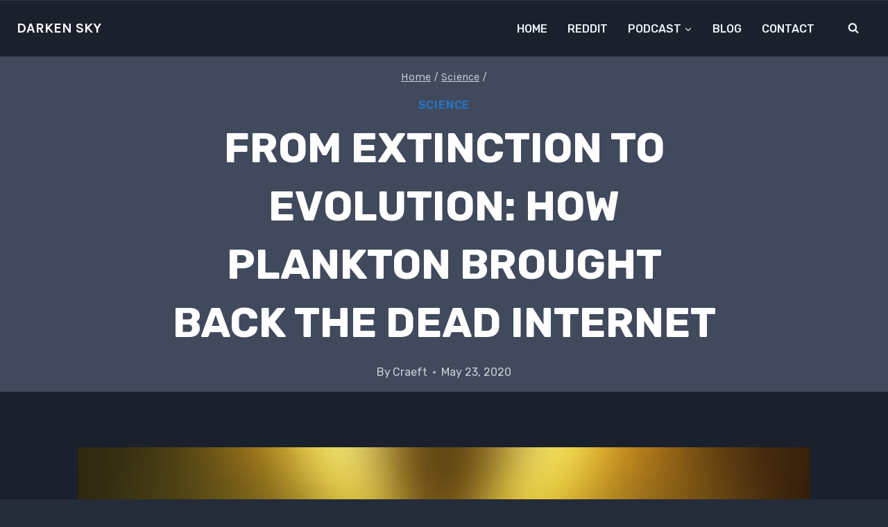

--- FILE ---
content_type: text/html; charset=UTF-8
request_url: https://darkensky.com/2020/05/23/from-extinction-to-evolution-how-plankton-brought-back-the-dead-internet/
body_size: 34082
content:
<!doctype html>
<html lang="en-US" class="no-js" itemtype="https://schema.org/Blog" itemscope>
<head>
	<meta charset="UTF-8">
	<meta name="viewport" content="width=device-width, initial-scale=1, minimum-scale=1">
	<meta name='robots' content='index, follow, max-image-preview:large, max-snippet:-1, max-video-preview:-1' />

	<!-- This site is optimized with the Yoast SEO plugin v26.8 - https://yoast.com/product/yoast-seo-wordpress/ -->
	<title>From Extinction to Evolution: How Plankton Brought Back the Dead Internet - Darken Sky</title>
	<link rel="canonical" href="https://darkensky.com/2020/05/23/from-extinction-to-evolution-how-plankton-brought-back-the-dead-internet/" />
	<meta property="og:locale" content="en_US" />
	<meta property="og:type" content="article" />
	<meta property="og:title" content="From Extinction to Evolution: How Plankton Brought Back the Dead Internet - Darken Sky" />
	<meta property="og:description" content="Humanity has faced many challenges in the future, but none quite like the Dead Internet. However, this dystopian sense..." />
	<meta property="og:url" content="https://darkensky.com/2020/05/23/from-extinction-to-evolution-how-plankton-brought-back-the-dead-internet/" />
	<meta property="og:site_name" content="Darken Sky" />
	<meta property="article:published_time" content="2020-05-23T09:47:41+00:00" />
	<meta property="og:image" content="https://darkensky.com/wp-content/uploads/2023/03/7497d032-a17c-44b9-bb25-d23c60c1134c.jpg" />
	<meta property="og:image:width" content="512" />
	<meta property="og:image:height" content="512" />
	<meta property="og:image:type" content="image/jpeg" />
	<meta name="author" content="Craeft" />
	<meta name="twitter:card" content="summary_large_image" />
	<meta name="twitter:label1" content="Written by" />
	<meta name="twitter:data1" content="Craeft" />
	<meta name="twitter:label2" content="Est. reading time" />
	<meta name="twitter:data2" content="11 minutes" />
	<script type="application/ld+json" class="yoast-schema-graph">{"@context":"https://schema.org","@graph":[{"@type":"Article","@id":"https://darkensky.com/2020/05/23/from-extinction-to-evolution-how-plankton-brought-back-the-dead-internet/#article","isPartOf":{"@id":"https://darkensky.com/2020/05/23/from-extinction-to-evolution-how-plankton-brought-back-the-dead-internet/"},"author":{"name":"Craeft","@id":"https://darkensky.com/#/schema/person/23ad6079253dd3cbde333e0dd00855b0"},"headline":"From Extinction to Evolution: How Plankton Brought Back the Dead Internet","datePublished":"2020-05-23T09:47:41+00:00","mainEntityOfPage":{"@id":"https://darkensky.com/2020/05/23/from-extinction-to-evolution-how-plankton-brought-back-the-dead-internet/"},"wordCount":2200,"commentCount":0,"publisher":{"@id":"https://darkensky.com/#/schema/person/4c2f330a9f7c1ad0d9e0273c3b08104d"},"image":{"@id":"https://darkensky.com/2020/05/23/from-extinction-to-evolution-how-plankton-brought-back-the-dead-internet/#primaryimage"},"thumbnailUrl":"https://darkensky.com/wp-content/uploads/2023/03/7497d032-a17c-44b9-bb25-d23c60c1134c.jpg","keywords":["connectivity","data","ecology","ethicalconsiderations","Evolution","extinction","Innovation","internet","plankton","sustainability","Technology"],"articleSection":["Science"],"inLanguage":"en-US","potentialAction":[{"@type":"CommentAction","name":"Comment","target":["https://darkensky.com/2020/05/23/from-extinction-to-evolution-how-plankton-brought-back-the-dead-internet/#respond"]}]},{"@type":"WebPage","@id":"https://darkensky.com/2020/05/23/from-extinction-to-evolution-how-plankton-brought-back-the-dead-internet/","url":"https://darkensky.com/2020/05/23/from-extinction-to-evolution-how-plankton-brought-back-the-dead-internet/","name":"From Extinction to Evolution: How Plankton Brought Back the Dead Internet - Darken Sky","isPartOf":{"@id":"https://darkensky.com/#website"},"primaryImageOfPage":{"@id":"https://darkensky.com/2020/05/23/from-extinction-to-evolution-how-plankton-brought-back-the-dead-internet/#primaryimage"},"image":{"@id":"https://darkensky.com/2020/05/23/from-extinction-to-evolution-how-plankton-brought-back-the-dead-internet/#primaryimage"},"thumbnailUrl":"https://darkensky.com/wp-content/uploads/2023/03/7497d032-a17c-44b9-bb25-d23c60c1134c.jpg","datePublished":"2020-05-23T09:47:41+00:00","breadcrumb":{"@id":"https://darkensky.com/2020/05/23/from-extinction-to-evolution-how-plankton-brought-back-the-dead-internet/#breadcrumb"},"inLanguage":"en-US","potentialAction":[{"@type":"ReadAction","target":["https://darkensky.com/2020/05/23/from-extinction-to-evolution-how-plankton-brought-back-the-dead-internet/"]}]},{"@type":"ImageObject","inLanguage":"en-US","@id":"https://darkensky.com/2020/05/23/from-extinction-to-evolution-how-plankton-brought-back-the-dead-internet/#primaryimage","url":"https://darkensky.com/wp-content/uploads/2023/03/7497d032-a17c-44b9-bb25-d23c60c1134c.jpg","contentUrl":"https://darkensky.com/wp-content/uploads/2023/03/7497d032-a17c-44b9-bb25-d23c60c1134c.jpg","width":512,"height":512},{"@type":"BreadcrumbList","@id":"https://darkensky.com/2020/05/23/from-extinction-to-evolution-how-plankton-brought-back-the-dead-internet/#breadcrumb","itemListElement":[{"@type":"ListItem","position":1,"name":"Home","item":"https://darkensky.com/"},{"@type":"ListItem","position":2,"name":"Blog","item":"https://darkensky.com/blog/"},{"@type":"ListItem","position":3,"name":"From Extinction to Evolution: How Plankton Brought Back the Dead Internet"}]},{"@type":"WebSite","@id":"https://darkensky.com/#website","url":"https://darkensky.com/","name":"Darken Sky","description":"Unlocking the Potential of Imagination","publisher":{"@id":"https://darkensky.com/#/schema/person/4c2f330a9f7c1ad0d9e0273c3b08104d"},"potentialAction":[{"@type":"SearchAction","target":{"@type":"EntryPoint","urlTemplate":"https://darkensky.com/?s={search_term_string}"},"query-input":{"@type":"PropertyValueSpecification","valueRequired":true,"valueName":"search_term_string"}}],"inLanguage":"en-US"},{"@type":["Person","Organization"],"@id":"https://darkensky.com/#/schema/person/4c2f330a9f7c1ad0d9e0273c3b08104d","name":"Sigarie","image":{"@type":"ImageObject","inLanguage":"en-US","@id":"https://darkensky.com/#/schema/person/image/","url":"https://darkensky.com/wp-content/uploads/2023/02/Sigarie-scaled.jpg","contentUrl":"https://darkensky.com/wp-content/uploads/2023/02/Sigarie-scaled.jpg","width":2560,"height":2560,"caption":"Sigarie"},"logo":{"@id":"https://darkensky.com/#/schema/person/image/"},"sameAs":["http://darkensky.com"]},{"@type":"Person","@id":"https://darkensky.com/#/schema/person/23ad6079253dd3cbde333e0dd00855b0","name":"Craeft","image":{"@type":"ImageObject","inLanguage":"en-US","@id":"https://darkensky.com/#/schema/person/image/","url":"https://secure.gravatar.com/avatar/a596794f8c4cb9c9aa2c1ee70bedbb2784be791aa4a5483304fb714fe8371cb8?s=96&d=mm&r=g","contentUrl":"https://secure.gravatar.com/avatar/a596794f8c4cb9c9aa2c1ee70bedbb2784be791aa4a5483304fb714fe8371cb8?s=96&d=mm&r=g","caption":"Craeft"},"url":"https://darkensky.com/author/craeftmister/"}]}</script>
	<!-- / Yoast SEO plugin. -->


<link rel="alternate" type="application/rss+xml" title="Darken Sky &raquo; Feed" href="https://darkensky.com/feed/" />
<link rel="alternate" type="application/rss+xml" title="Darken Sky &raquo; Comments Feed" href="https://darkensky.com/comments/feed/" />
			<script>document.documentElement.classList.remove( 'no-js' );</script>
			<link rel="alternate" type="application/rss+xml" title="Darken Sky &raquo; From Extinction to Evolution: How Plankton Brought Back the Dead Internet Comments Feed" href="https://darkensky.com/2020/05/23/from-extinction-to-evolution-how-plankton-brought-back-the-dead-internet/feed/" />
<link rel="alternate" title="oEmbed (JSON)" type="application/json+oembed" href="https://darkensky.com/wp-json/oembed/1.0/embed?url=https%3A%2F%2Fdarkensky.com%2F2020%2F05%2F23%2Ffrom-extinction-to-evolution-how-plankton-brought-back-the-dead-internet%2F" />
<link rel="alternate" title="oEmbed (XML)" type="text/xml+oembed" href="https://darkensky.com/wp-json/oembed/1.0/embed?url=https%3A%2F%2Fdarkensky.com%2F2020%2F05%2F23%2Ffrom-extinction-to-evolution-how-plankton-brought-back-the-dead-internet%2F&#038;format=xml" />
		<!-- This site uses the Google Analytics by MonsterInsights plugin v9.11.1 - Using Analytics tracking - https://www.monsterinsights.com/ -->
							<script src="//www.googletagmanager.com/gtag/js?id=G-9GV0NMLY18"  data-cfasync="false" data-wpfc-render="false" async></script>
			<script data-cfasync="false" data-wpfc-render="false">
				var mi_version = '9.11.1';
				var mi_track_user = true;
				var mi_no_track_reason = '';
								var MonsterInsightsDefaultLocations = {"page_location":"https:\/\/darkensky.com\/2020\/05\/23\/from-extinction-to-evolution-how-plankton-brought-back-the-dead-internet\/"};
								if ( typeof MonsterInsightsPrivacyGuardFilter === 'function' ) {
					var MonsterInsightsLocations = (typeof MonsterInsightsExcludeQuery === 'object') ? MonsterInsightsPrivacyGuardFilter( MonsterInsightsExcludeQuery ) : MonsterInsightsPrivacyGuardFilter( MonsterInsightsDefaultLocations );
				} else {
					var MonsterInsightsLocations = (typeof MonsterInsightsExcludeQuery === 'object') ? MonsterInsightsExcludeQuery : MonsterInsightsDefaultLocations;
				}

								var disableStrs = [
										'ga-disable-G-9GV0NMLY18',
									];

				/* Function to detect opted out users */
				function __gtagTrackerIsOptedOut() {
					for (var index = 0; index < disableStrs.length; index++) {
						if (document.cookie.indexOf(disableStrs[index] + '=true') > -1) {
							return true;
						}
					}

					return false;
				}

				/* Disable tracking if the opt-out cookie exists. */
				if (__gtagTrackerIsOptedOut()) {
					for (var index = 0; index < disableStrs.length; index++) {
						window[disableStrs[index]] = true;
					}
				}

				/* Opt-out function */
				function __gtagTrackerOptout() {
					for (var index = 0; index < disableStrs.length; index++) {
						document.cookie = disableStrs[index] + '=true; expires=Thu, 31 Dec 2099 23:59:59 UTC; path=/';
						window[disableStrs[index]] = true;
					}
				}

				if ('undefined' === typeof gaOptout) {
					function gaOptout() {
						__gtagTrackerOptout();
					}
				}
								window.dataLayer = window.dataLayer || [];

				window.MonsterInsightsDualTracker = {
					helpers: {},
					trackers: {},
				};
				if (mi_track_user) {
					function __gtagDataLayer() {
						dataLayer.push(arguments);
					}

					function __gtagTracker(type, name, parameters) {
						if (!parameters) {
							parameters = {};
						}

						if (parameters.send_to) {
							__gtagDataLayer.apply(null, arguments);
							return;
						}

						if (type === 'event') {
														parameters.send_to = monsterinsights_frontend.v4_id;
							var hookName = name;
							if (typeof parameters['event_category'] !== 'undefined') {
								hookName = parameters['event_category'] + ':' + name;
							}

							if (typeof MonsterInsightsDualTracker.trackers[hookName] !== 'undefined') {
								MonsterInsightsDualTracker.trackers[hookName](parameters);
							} else {
								__gtagDataLayer('event', name, parameters);
							}
							
						} else {
							__gtagDataLayer.apply(null, arguments);
						}
					}

					__gtagTracker('js', new Date());
					__gtagTracker('set', {
						'developer_id.dZGIzZG': true,
											});
					if ( MonsterInsightsLocations.page_location ) {
						__gtagTracker('set', MonsterInsightsLocations);
					}
										__gtagTracker('config', 'G-9GV0NMLY18', {"forceSSL":"true","link_attribution":"true"} );
										window.gtag = __gtagTracker;										(function () {
						/* https://developers.google.com/analytics/devguides/collection/analyticsjs/ */
						/* ga and __gaTracker compatibility shim. */
						var noopfn = function () {
							return null;
						};
						var newtracker = function () {
							return new Tracker();
						};
						var Tracker = function () {
							return null;
						};
						var p = Tracker.prototype;
						p.get = noopfn;
						p.set = noopfn;
						p.send = function () {
							var args = Array.prototype.slice.call(arguments);
							args.unshift('send');
							__gaTracker.apply(null, args);
						};
						var __gaTracker = function () {
							var len = arguments.length;
							if (len === 0) {
								return;
							}
							var f = arguments[len - 1];
							if (typeof f !== 'object' || f === null || typeof f.hitCallback !== 'function') {
								if ('send' === arguments[0]) {
									var hitConverted, hitObject = false, action;
									if ('event' === arguments[1]) {
										if ('undefined' !== typeof arguments[3]) {
											hitObject = {
												'eventAction': arguments[3],
												'eventCategory': arguments[2],
												'eventLabel': arguments[4],
												'value': arguments[5] ? arguments[5] : 1,
											}
										}
									}
									if ('pageview' === arguments[1]) {
										if ('undefined' !== typeof arguments[2]) {
											hitObject = {
												'eventAction': 'page_view',
												'page_path': arguments[2],
											}
										}
									}
									if (typeof arguments[2] === 'object') {
										hitObject = arguments[2];
									}
									if (typeof arguments[5] === 'object') {
										Object.assign(hitObject, arguments[5]);
									}
									if ('undefined' !== typeof arguments[1].hitType) {
										hitObject = arguments[1];
										if ('pageview' === hitObject.hitType) {
											hitObject.eventAction = 'page_view';
										}
									}
									if (hitObject) {
										action = 'timing' === arguments[1].hitType ? 'timing_complete' : hitObject.eventAction;
										hitConverted = mapArgs(hitObject);
										__gtagTracker('event', action, hitConverted);
									}
								}
								return;
							}

							function mapArgs(args) {
								var arg, hit = {};
								var gaMap = {
									'eventCategory': 'event_category',
									'eventAction': 'event_action',
									'eventLabel': 'event_label',
									'eventValue': 'event_value',
									'nonInteraction': 'non_interaction',
									'timingCategory': 'event_category',
									'timingVar': 'name',
									'timingValue': 'value',
									'timingLabel': 'event_label',
									'page': 'page_path',
									'location': 'page_location',
									'title': 'page_title',
									'referrer' : 'page_referrer',
								};
								for (arg in args) {
																		if (!(!args.hasOwnProperty(arg) || !gaMap.hasOwnProperty(arg))) {
										hit[gaMap[arg]] = args[arg];
									} else {
										hit[arg] = args[arg];
									}
								}
								return hit;
							}

							try {
								f.hitCallback();
							} catch (ex) {
							}
						};
						__gaTracker.create = newtracker;
						__gaTracker.getByName = newtracker;
						__gaTracker.getAll = function () {
							return [];
						};
						__gaTracker.remove = noopfn;
						__gaTracker.loaded = true;
						window['__gaTracker'] = __gaTracker;
					})();
									} else {
										console.log("");
					(function () {
						function __gtagTracker() {
							return null;
						}

						window['__gtagTracker'] = __gtagTracker;
						window['gtag'] = __gtagTracker;
					})();
									}
			</script>
							<!-- / Google Analytics by MonsterInsights -->
		<style id='wp-img-auto-sizes-contain-inline-css'>
img:is([sizes=auto i],[sizes^="auto," i]){contain-intrinsic-size:3000px 1500px}
/*# sourceURL=wp-img-auto-sizes-contain-inline-css */
</style>
<style id='wp-emoji-styles-inline-css'>

	img.wp-smiley, img.emoji {
		display: inline !important;
		border: none !important;
		box-shadow: none !important;
		height: 1em !important;
		width: 1em !important;
		margin: 0 0.07em !important;
		vertical-align: -0.1em !important;
		background: none !important;
		padding: 0 !important;
	}
/*# sourceURL=wp-emoji-styles-inline-css */
</style>
<style id='wp-block-library-inline-css'>
:root{--wp-block-synced-color:#7a00df;--wp-block-synced-color--rgb:122,0,223;--wp-bound-block-color:var(--wp-block-synced-color);--wp-editor-canvas-background:#ddd;--wp-admin-theme-color:#007cba;--wp-admin-theme-color--rgb:0,124,186;--wp-admin-theme-color-darker-10:#006ba1;--wp-admin-theme-color-darker-10--rgb:0,107,160.5;--wp-admin-theme-color-darker-20:#005a87;--wp-admin-theme-color-darker-20--rgb:0,90,135;--wp-admin-border-width-focus:2px}@media (min-resolution:192dpi){:root{--wp-admin-border-width-focus:1.5px}}.wp-element-button{cursor:pointer}:root .has-very-light-gray-background-color{background-color:#eee}:root .has-very-dark-gray-background-color{background-color:#313131}:root .has-very-light-gray-color{color:#eee}:root .has-very-dark-gray-color{color:#313131}:root .has-vivid-green-cyan-to-vivid-cyan-blue-gradient-background{background:linear-gradient(135deg,#00d084,#0693e3)}:root .has-purple-crush-gradient-background{background:linear-gradient(135deg,#34e2e4,#4721fb 50%,#ab1dfe)}:root .has-hazy-dawn-gradient-background{background:linear-gradient(135deg,#faaca8,#dad0ec)}:root .has-subdued-olive-gradient-background{background:linear-gradient(135deg,#fafae1,#67a671)}:root .has-atomic-cream-gradient-background{background:linear-gradient(135deg,#fdd79a,#004a59)}:root .has-nightshade-gradient-background{background:linear-gradient(135deg,#330968,#31cdcf)}:root .has-midnight-gradient-background{background:linear-gradient(135deg,#020381,#2874fc)}:root{--wp--preset--font-size--normal:16px;--wp--preset--font-size--huge:42px}.has-regular-font-size{font-size:1em}.has-larger-font-size{font-size:2.625em}.has-normal-font-size{font-size:var(--wp--preset--font-size--normal)}.has-huge-font-size{font-size:var(--wp--preset--font-size--huge)}.has-text-align-center{text-align:center}.has-text-align-left{text-align:left}.has-text-align-right{text-align:right}.has-fit-text{white-space:nowrap!important}#end-resizable-editor-section{display:none}.aligncenter{clear:both}.items-justified-left{justify-content:flex-start}.items-justified-center{justify-content:center}.items-justified-right{justify-content:flex-end}.items-justified-space-between{justify-content:space-between}.screen-reader-text{border:0;clip-path:inset(50%);height:1px;margin:-1px;overflow:hidden;padding:0;position:absolute;width:1px;word-wrap:normal!important}.screen-reader-text:focus{background-color:#ddd;clip-path:none;color:#444;display:block;font-size:1em;height:auto;left:5px;line-height:normal;padding:15px 23px 14px;text-decoration:none;top:5px;width:auto;z-index:100000}html :where(.has-border-color){border-style:solid}html :where([style*=border-top-color]){border-top-style:solid}html :where([style*=border-right-color]){border-right-style:solid}html :where([style*=border-bottom-color]){border-bottom-style:solid}html :where([style*=border-left-color]){border-left-style:solid}html :where([style*=border-width]){border-style:solid}html :where([style*=border-top-width]){border-top-style:solid}html :where([style*=border-right-width]){border-right-style:solid}html :where([style*=border-bottom-width]){border-bottom-style:solid}html :where([style*=border-left-width]){border-left-style:solid}html :where(img[class*=wp-image-]){height:auto;max-width:100%}:where(figure){margin:0 0 1em}html :where(.is-position-sticky){--wp-admin--admin-bar--position-offset:var(--wp-admin--admin-bar--height,0px)}@media screen and (max-width:600px){html :where(.is-position-sticky){--wp-admin--admin-bar--position-offset:0px}}

/*# sourceURL=wp-block-library-inline-css */
</style><style id='wp-block-paragraph-inline-css'>
.is-small-text{font-size:.875em}.is-regular-text{font-size:1em}.is-large-text{font-size:2.25em}.is-larger-text{font-size:3em}.has-drop-cap:not(:focus):first-letter{float:left;font-size:8.4em;font-style:normal;font-weight:100;line-height:.68;margin:.05em .1em 0 0;text-transform:uppercase}body.rtl .has-drop-cap:not(:focus):first-letter{float:none;margin-left:.1em}p.has-drop-cap.has-background{overflow:hidden}:root :where(p.has-background){padding:1.25em 2.375em}:where(p.has-text-color:not(.has-link-color)) a{color:inherit}p.has-text-align-left[style*="writing-mode:vertical-lr"],p.has-text-align-right[style*="writing-mode:vertical-rl"]{rotate:180deg}
/*# sourceURL=https://darkensky.com/wp-includes/blocks/paragraph/style.min.css */
</style>
<style id='global-styles-inline-css'>
:root{--wp--preset--aspect-ratio--square: 1;--wp--preset--aspect-ratio--4-3: 4/3;--wp--preset--aspect-ratio--3-4: 3/4;--wp--preset--aspect-ratio--3-2: 3/2;--wp--preset--aspect-ratio--2-3: 2/3;--wp--preset--aspect-ratio--16-9: 16/9;--wp--preset--aspect-ratio--9-16: 9/16;--wp--preset--color--black: #000000;--wp--preset--color--cyan-bluish-gray: #abb8c3;--wp--preset--color--white: #ffffff;--wp--preset--color--pale-pink: #f78da7;--wp--preset--color--vivid-red: #cf2e2e;--wp--preset--color--luminous-vivid-orange: #ff6900;--wp--preset--color--luminous-vivid-amber: #fcb900;--wp--preset--color--light-green-cyan: #7bdcb5;--wp--preset--color--vivid-green-cyan: #00d084;--wp--preset--color--pale-cyan-blue: #8ed1fc;--wp--preset--color--vivid-cyan-blue: #0693e3;--wp--preset--color--vivid-purple: #9b51e0;--wp--preset--color--theme-palette-1: var(--global-palette1);--wp--preset--color--theme-palette-2: var(--global-palette2);--wp--preset--color--theme-palette-3: var(--global-palette3);--wp--preset--color--theme-palette-4: var(--global-palette4);--wp--preset--color--theme-palette-5: var(--global-palette5);--wp--preset--color--theme-palette-6: var(--global-palette6);--wp--preset--color--theme-palette-7: var(--global-palette7);--wp--preset--color--theme-palette-8: var(--global-palette8);--wp--preset--color--theme-palette-9: var(--global-palette9);--wp--preset--gradient--vivid-cyan-blue-to-vivid-purple: linear-gradient(135deg,rgb(6,147,227) 0%,rgb(155,81,224) 100%);--wp--preset--gradient--light-green-cyan-to-vivid-green-cyan: linear-gradient(135deg,rgb(122,220,180) 0%,rgb(0,208,130) 100%);--wp--preset--gradient--luminous-vivid-amber-to-luminous-vivid-orange: linear-gradient(135deg,rgb(252,185,0) 0%,rgb(255,105,0) 100%);--wp--preset--gradient--luminous-vivid-orange-to-vivid-red: linear-gradient(135deg,rgb(255,105,0) 0%,rgb(207,46,46) 100%);--wp--preset--gradient--very-light-gray-to-cyan-bluish-gray: linear-gradient(135deg,rgb(238,238,238) 0%,rgb(169,184,195) 100%);--wp--preset--gradient--cool-to-warm-spectrum: linear-gradient(135deg,rgb(74,234,220) 0%,rgb(151,120,209) 20%,rgb(207,42,186) 40%,rgb(238,44,130) 60%,rgb(251,105,98) 80%,rgb(254,248,76) 100%);--wp--preset--gradient--blush-light-purple: linear-gradient(135deg,rgb(255,206,236) 0%,rgb(152,150,240) 100%);--wp--preset--gradient--blush-bordeaux: linear-gradient(135deg,rgb(254,205,165) 0%,rgb(254,45,45) 50%,rgb(107,0,62) 100%);--wp--preset--gradient--luminous-dusk: linear-gradient(135deg,rgb(255,203,112) 0%,rgb(199,81,192) 50%,rgb(65,88,208) 100%);--wp--preset--gradient--pale-ocean: linear-gradient(135deg,rgb(255,245,203) 0%,rgb(182,227,212) 50%,rgb(51,167,181) 100%);--wp--preset--gradient--electric-grass: linear-gradient(135deg,rgb(202,248,128) 0%,rgb(113,206,126) 100%);--wp--preset--gradient--midnight: linear-gradient(135deg,rgb(2,3,129) 0%,rgb(40,116,252) 100%);--wp--preset--font-size--small: var(--global-font-size-small);--wp--preset--font-size--medium: var(--global-font-size-medium);--wp--preset--font-size--large: var(--global-font-size-large);--wp--preset--font-size--x-large: 42px;--wp--preset--font-size--larger: var(--global-font-size-larger);--wp--preset--font-size--xxlarge: var(--global-font-size-xxlarge);--wp--preset--spacing--20: 0.44rem;--wp--preset--spacing--30: 0.67rem;--wp--preset--spacing--40: 1rem;--wp--preset--spacing--50: 1.5rem;--wp--preset--spacing--60: 2.25rem;--wp--preset--spacing--70: 3.38rem;--wp--preset--spacing--80: 5.06rem;--wp--preset--shadow--natural: 6px 6px 9px rgba(0, 0, 0, 0.2);--wp--preset--shadow--deep: 12px 12px 50px rgba(0, 0, 0, 0.4);--wp--preset--shadow--sharp: 6px 6px 0px rgba(0, 0, 0, 0.2);--wp--preset--shadow--outlined: 6px 6px 0px -3px rgb(255, 255, 255), 6px 6px rgb(0, 0, 0);--wp--preset--shadow--crisp: 6px 6px 0px rgb(0, 0, 0);}:where(.is-layout-flex){gap: 0.5em;}:where(.is-layout-grid){gap: 0.5em;}body .is-layout-flex{display: flex;}.is-layout-flex{flex-wrap: wrap;align-items: center;}.is-layout-flex > :is(*, div){margin: 0;}body .is-layout-grid{display: grid;}.is-layout-grid > :is(*, div){margin: 0;}:where(.wp-block-columns.is-layout-flex){gap: 2em;}:where(.wp-block-columns.is-layout-grid){gap: 2em;}:where(.wp-block-post-template.is-layout-flex){gap: 1.25em;}:where(.wp-block-post-template.is-layout-grid){gap: 1.25em;}.has-black-color{color: var(--wp--preset--color--black) !important;}.has-cyan-bluish-gray-color{color: var(--wp--preset--color--cyan-bluish-gray) !important;}.has-white-color{color: var(--wp--preset--color--white) !important;}.has-pale-pink-color{color: var(--wp--preset--color--pale-pink) !important;}.has-vivid-red-color{color: var(--wp--preset--color--vivid-red) !important;}.has-luminous-vivid-orange-color{color: var(--wp--preset--color--luminous-vivid-orange) !important;}.has-luminous-vivid-amber-color{color: var(--wp--preset--color--luminous-vivid-amber) !important;}.has-light-green-cyan-color{color: var(--wp--preset--color--light-green-cyan) !important;}.has-vivid-green-cyan-color{color: var(--wp--preset--color--vivid-green-cyan) !important;}.has-pale-cyan-blue-color{color: var(--wp--preset--color--pale-cyan-blue) !important;}.has-vivid-cyan-blue-color{color: var(--wp--preset--color--vivid-cyan-blue) !important;}.has-vivid-purple-color{color: var(--wp--preset--color--vivid-purple) !important;}.has-black-background-color{background-color: var(--wp--preset--color--black) !important;}.has-cyan-bluish-gray-background-color{background-color: var(--wp--preset--color--cyan-bluish-gray) !important;}.has-white-background-color{background-color: var(--wp--preset--color--white) !important;}.has-pale-pink-background-color{background-color: var(--wp--preset--color--pale-pink) !important;}.has-vivid-red-background-color{background-color: var(--wp--preset--color--vivid-red) !important;}.has-luminous-vivid-orange-background-color{background-color: var(--wp--preset--color--luminous-vivid-orange) !important;}.has-luminous-vivid-amber-background-color{background-color: var(--wp--preset--color--luminous-vivid-amber) !important;}.has-light-green-cyan-background-color{background-color: var(--wp--preset--color--light-green-cyan) !important;}.has-vivid-green-cyan-background-color{background-color: var(--wp--preset--color--vivid-green-cyan) !important;}.has-pale-cyan-blue-background-color{background-color: var(--wp--preset--color--pale-cyan-blue) !important;}.has-vivid-cyan-blue-background-color{background-color: var(--wp--preset--color--vivid-cyan-blue) !important;}.has-vivid-purple-background-color{background-color: var(--wp--preset--color--vivid-purple) !important;}.has-black-border-color{border-color: var(--wp--preset--color--black) !important;}.has-cyan-bluish-gray-border-color{border-color: var(--wp--preset--color--cyan-bluish-gray) !important;}.has-white-border-color{border-color: var(--wp--preset--color--white) !important;}.has-pale-pink-border-color{border-color: var(--wp--preset--color--pale-pink) !important;}.has-vivid-red-border-color{border-color: var(--wp--preset--color--vivid-red) !important;}.has-luminous-vivid-orange-border-color{border-color: var(--wp--preset--color--luminous-vivid-orange) !important;}.has-luminous-vivid-amber-border-color{border-color: var(--wp--preset--color--luminous-vivid-amber) !important;}.has-light-green-cyan-border-color{border-color: var(--wp--preset--color--light-green-cyan) !important;}.has-vivid-green-cyan-border-color{border-color: var(--wp--preset--color--vivid-green-cyan) !important;}.has-pale-cyan-blue-border-color{border-color: var(--wp--preset--color--pale-cyan-blue) !important;}.has-vivid-cyan-blue-border-color{border-color: var(--wp--preset--color--vivid-cyan-blue) !important;}.has-vivid-purple-border-color{border-color: var(--wp--preset--color--vivid-purple) !important;}.has-vivid-cyan-blue-to-vivid-purple-gradient-background{background: var(--wp--preset--gradient--vivid-cyan-blue-to-vivid-purple) !important;}.has-light-green-cyan-to-vivid-green-cyan-gradient-background{background: var(--wp--preset--gradient--light-green-cyan-to-vivid-green-cyan) !important;}.has-luminous-vivid-amber-to-luminous-vivid-orange-gradient-background{background: var(--wp--preset--gradient--luminous-vivid-amber-to-luminous-vivid-orange) !important;}.has-luminous-vivid-orange-to-vivid-red-gradient-background{background: var(--wp--preset--gradient--luminous-vivid-orange-to-vivid-red) !important;}.has-very-light-gray-to-cyan-bluish-gray-gradient-background{background: var(--wp--preset--gradient--very-light-gray-to-cyan-bluish-gray) !important;}.has-cool-to-warm-spectrum-gradient-background{background: var(--wp--preset--gradient--cool-to-warm-spectrum) !important;}.has-blush-light-purple-gradient-background{background: var(--wp--preset--gradient--blush-light-purple) !important;}.has-blush-bordeaux-gradient-background{background: var(--wp--preset--gradient--blush-bordeaux) !important;}.has-luminous-dusk-gradient-background{background: var(--wp--preset--gradient--luminous-dusk) !important;}.has-pale-ocean-gradient-background{background: var(--wp--preset--gradient--pale-ocean) !important;}.has-electric-grass-gradient-background{background: var(--wp--preset--gradient--electric-grass) !important;}.has-midnight-gradient-background{background: var(--wp--preset--gradient--midnight) !important;}.has-small-font-size{font-size: var(--wp--preset--font-size--small) !important;}.has-medium-font-size{font-size: var(--wp--preset--font-size--medium) !important;}.has-large-font-size{font-size: var(--wp--preset--font-size--large) !important;}.has-x-large-font-size{font-size: var(--wp--preset--font-size--x-large) !important;}
/*# sourceURL=global-styles-inline-css */
</style>

<style id='classic-theme-styles-inline-css'>
/*! This file is auto-generated */
.wp-block-button__link{color:#fff;background-color:#32373c;border-radius:9999px;box-shadow:none;text-decoration:none;padding:calc(.667em + 2px) calc(1.333em + 2px);font-size:1.125em}.wp-block-file__button{background:#32373c;color:#fff;text-decoration:none}
/*# sourceURL=/wp-includes/css/classic-themes.min.css */
</style>
<link rel='stylesheet' id='kadence-global-css' href='https://darkensky.com/wp-content/themes/kadence/assets/css/global.min.css?ver=1.3.1' media='all' />
<style id='kadence-global-inline-css'>
/* Kadence Base CSS */
:root{--global-palette1:#3296ff;--global-palette2:#003174;--global-palette3:#ffffff;--global-palette4:#f7fafc;--global-palette5:#edf2f7;--global-palette6:#cbd2d9;--global-palette7:#2d3748;--global-palette8:#252c39;--global-palette9:#1a202c;--global-palette9rgb:26, 32, 44;--global-palette-highlight:var(--global-palette1);--global-palette-highlight-alt:var(--global-palette2);--global-palette-highlight-alt2:var(--global-palette9);--global-palette-btn-bg:var(--global-palette1);--global-palette-btn-bg-hover:var(--global-palette2);--global-palette-btn:var(--global-palette9);--global-palette-btn-hover:var(--global-palette9);--global-body-font-family:Karla, sans-serif;--global-heading-font-family:Rubik, sans-serif;--global-primary-nav-font-family:Rubik, sans-serif;--global-fallback-font:sans-serif;--global-display-fallback-font:sans-serif;--global-content-width:1290px;--global-content-wide-width:calc(1290px + 230px);--global-content-narrow-width:842px;--global-content-edge-padding:1.5rem;--global-content-boxed-padding:2rem;--global-calc-content-width:calc(1290px - var(--global-content-edge-padding) - var(--global-content-edge-padding) );--wp--style--global--content-size:var(--global-calc-content-width);}.wp-site-blocks{--global-vw:calc( 100vw - ( 0.5 * var(--scrollbar-offset)));}body{background:var(--global-palette8);}body, input, select, optgroup, textarea{font-style:normal;font-weight:normal;font-size:17px;line-height:1.6;font-family:var(--global-body-font-family);color:var(--global-palette4);}.content-bg, body.content-style-unboxed .site{background:var(--global-palette9);}h1,h2,h3,h4,h5,h6{font-family:var(--global-heading-font-family);}h1{font-style:normal;font-weight:700;font-size:60px;line-height:1.4;text-transform:uppercase;color:var(--global-palette3);}h2{font-style:normal;font-weight:700;font-size:42px;line-height:1.5;text-transform:uppercase;color:var(--global-palette3);}h3{font-style:normal;font-weight:700;font-size:24px;line-height:1.5;text-transform:uppercase;color:var(--global-palette3);}h4{font-style:normal;font-weight:700;font-size:22px;line-height:1.5;text-transform:uppercase;color:var(--global-palette4);}h5{font-style:normal;font-weight:700;font-size:20px;line-height:1.5;text-transform:uppercase;color:var(--global-palette4);}h6{font-style:normal;font-weight:700;font-size:16px;line-height:1.2;letter-spacing:1px;text-transform:uppercase;color:var(--global-palette5);}@media all and (max-width: 1024px){h1{font-size:50px;}h2{font-size:40px;}}@media all and (max-width: 767px){h1{font-size:40px;}h2{font-size:32px;}}.entry-hero .kadence-breadcrumbs{max-width:1290px;}.site-container, .site-header-row-layout-contained, .site-footer-row-layout-contained, .entry-hero-layout-contained, .comments-area, .alignfull > .wp-block-cover__inner-container, .alignwide > .wp-block-cover__inner-container{max-width:var(--global-content-width);}.content-width-narrow .content-container.site-container, .content-width-narrow .hero-container.site-container{max-width:var(--global-content-narrow-width);}@media all and (min-width: 1520px){.wp-site-blocks .content-container  .alignwide{margin-left:-115px;margin-right:-115px;width:unset;max-width:unset;}}@media all and (min-width: 1102px){.content-width-narrow .wp-site-blocks .content-container .alignwide{margin-left:-130px;margin-right:-130px;width:unset;max-width:unset;}}.content-style-boxed .wp-site-blocks .entry-content .alignwide{margin-left:calc( -1 * var( --global-content-boxed-padding ) );margin-right:calc( -1 * var( --global-content-boxed-padding ) );}.content-area{margin-top:5rem;margin-bottom:5rem;}@media all and (max-width: 1024px){.content-area{margin-top:3rem;margin-bottom:3rem;}}@media all and (max-width: 767px){.content-area{margin-top:2rem;margin-bottom:2rem;}}@media all and (max-width: 1024px){:root{--global-content-boxed-padding:2rem;}}@media all and (max-width: 767px){:root{--global-content-boxed-padding:1.5rem;}}.entry-content-wrap{padding:2rem;}@media all and (max-width: 1024px){.entry-content-wrap{padding:2rem;}}@media all and (max-width: 767px){.entry-content-wrap{padding:1.5rem;}}.entry.single-entry{box-shadow:0px 15px 15px -10px rgba(0,0,0,0.05);}.entry.loop-entry{border-radius:0px 0px 0px 0px;box-shadow:0px 15px 15px -10px rgba(0,0,0,0);}.loop-entry .entry-content-wrap{padding:2rem;}@media all and (max-width: 1024px){.loop-entry .entry-content-wrap{padding:2rem;}}@media all and (max-width: 767px){.loop-entry .entry-content-wrap{padding:1.5rem;}}button, .button, .wp-block-button__link, input[type="button"], input[type="reset"], input[type="submit"], .fl-button, .elementor-button-wrapper .elementor-button, .wc-block-components-checkout-place-order-button, .wc-block-cart__submit{font-style:normal;font-weight:500;font-size:16px;line-height:1.4;font-family:Rubik, sans-serif;text-transform:uppercase;border-radius:0px;padding:17px 45px 17px 45px;box-shadow:0px 0px 0px -7px rgba(0,0,0,0);}.wp-block-button.is-style-outline .wp-block-button__link{padding:17px 45px 17px 45px;}button:hover, button:focus, button:active, .button:hover, .button:focus, .button:active, .wp-block-button__link:hover, .wp-block-button__link:focus, .wp-block-button__link:active, input[type="button"]:hover, input[type="button"]:focus, input[type="button"]:active, input[type="reset"]:hover, input[type="reset"]:focus, input[type="reset"]:active, input[type="submit"]:hover, input[type="submit"]:focus, input[type="submit"]:active, .elementor-button-wrapper .elementor-button:hover, .elementor-button-wrapper .elementor-button:focus, .elementor-button-wrapper .elementor-button:active, .wc-block-cart__submit:hover{box-shadow:0px 15px 25px -7px rgba(0,0,0,0.1);}.kb-button.kb-btn-global-outline.kb-btn-global-inherit{padding-top:calc(17px - 2px);padding-right:calc(45px - 2px);padding-bottom:calc(17px - 2px);padding-left:calc(45px - 2px);}@media all and (min-width: 1025px){.transparent-header .entry-hero .entry-hero-container-inner{padding-top:80px;}}@media all and (max-width: 1024px){.mobile-transparent-header .entry-hero .entry-hero-container-inner{padding-top:80px;}}@media all and (max-width: 767px){.mobile-transparent-header .entry-hero .entry-hero-container-inner{padding-top:80px;}}.wp-site-blocks .post-title h1{font-style:normal;color:var(--global-palette3);}.post-title .entry-taxonomies, .post-title .entry-taxonomies a{font-style:normal;font-weight:600;font-size:16px;font-family:Rubik, sans-serif;color:#2575c9;}.post-title .entry-taxonomies .category-style-pill a{background:#2575c9;}.post-title .entry-meta{font-style:normal;font-weight:normal;font-size:16px;font-family:Rubik, sans-serif;color:var(--global-palette6);}.post-title .kadence-breadcrumbs{font-style:normal;font-size:16px;color:var(--global-palette6);}.entry-hero.post-hero-section .entry-header{min-height:200px;}.post-hero-section .hero-section-overlay{background:rgba(74,85,104,0.65);}.loop-entry.type-post h2.entry-title{font-style:normal;font-size:24px;line-height:1.4;letter-spacing:0em;color:var(--global-palette4);}
/* Kadence Header CSS */
@media all and (max-width: 1024px){.mobile-transparent-header #masthead{position:absolute;left:0px;right:0px;z-index:100;}.kadence-scrollbar-fixer.mobile-transparent-header #masthead{right:var(--scrollbar-offset,0);}.mobile-transparent-header #masthead, .mobile-transparent-header .site-top-header-wrap .site-header-row-container-inner, .mobile-transparent-header .site-main-header-wrap .site-header-row-container-inner, .mobile-transparent-header .site-bottom-header-wrap .site-header-row-container-inner{background:transparent;}.site-header-row-tablet-layout-fullwidth, .site-header-row-tablet-layout-standard{padding:0px;}}@media all and (min-width: 1025px){.transparent-header #masthead{position:absolute;left:0px;right:0px;z-index:100;}.transparent-header.kadence-scrollbar-fixer #masthead{right:var(--scrollbar-offset,0);}.transparent-header #masthead, .transparent-header .site-top-header-wrap .site-header-row-container-inner, .transparent-header .site-main-header-wrap .site-header-row-container-inner, .transparent-header .site-bottom-header-wrap .site-header-row-container-inner{background:transparent;}}.site-branding{padding:0px 0px 0px 0px;}.site-branding .site-title{font-style:normal;font-weight:700;font-size:20px;line-height:1.2;text-transform:uppercase;color:var(--global-palette3);}#masthead, #masthead .kadence-sticky-header.item-is-fixed:not(.item-at-start):not(.site-header-row-container):not(.site-main-header-wrap), #masthead .kadence-sticky-header.item-is-fixed:not(.item-at-start) > .site-header-row-container-inner{background:#ffffff;}.site-main-header-wrap .site-header-row-container-inner{background:var(--global-palette9);border-top:1px solid var(--global-palette7);border-bottom:1px solid var(--global-palette7);}.site-main-header-inner-wrap{min-height:80px;}.header-navigation[class*="header-navigation-style-underline"] .header-menu-container.primary-menu-container>ul>li>a:after{width:calc( 100% - 1.8em);}.main-navigation .primary-menu-container > ul > li.menu-item > a{padding-left:calc(1.8em / 2);padding-right:calc(1.8em / 2);padding-top:0.6em;padding-bottom:0.6em;color:var(--global-palette5);}.main-navigation .primary-menu-container > ul > li.menu-item .dropdown-nav-special-toggle{right:calc(1.8em / 2);}.main-navigation .primary-menu-container > ul li.menu-item > a{font-style:normal;font-weight:500;font-size:16px;letter-spacing:0px;font-family:var(--global-primary-nav-font-family);text-transform:uppercase;}.main-navigation .primary-menu-container > ul > li.menu-item > a:hover{color:var(--global-palette-highlight);}.main-navigation .primary-menu-container > ul > li.menu-item.current-menu-item > a{color:var(--global-palette3);}.header-navigation .header-menu-container ul ul.sub-menu, .header-navigation .header-menu-container ul ul.submenu{background:var(--global-palette4);box-shadow:0px 2px 13px 0px rgba(0,0,0,0.1);}.header-navigation .header-menu-container ul ul li.menu-item, .header-menu-container ul.menu > li.kadence-menu-mega-enabled > ul > li.menu-item > a{border-bottom:1px solid var(--global-palette5);}.header-navigation .header-menu-container ul ul li.menu-item > a{width:200px;padding-top:1em;padding-bottom:1em;color:var(--global-palette9);font-style:normal;font-size:13px;}.header-navigation .header-menu-container ul ul li.menu-item > a:hover{color:var(--global-palette9);background:var(--global-palette5);}.header-navigation .header-menu-container ul ul li.menu-item.current-menu-item > a{color:var(--global-palette9);background:var(--global-palette5);}.mobile-toggle-open-container .menu-toggle-open, .mobile-toggle-open-container .menu-toggle-open:focus{color:var(--global-palette5);padding:0.4em 0.6em 0.4em 0.6em;font-size:14px;}.mobile-toggle-open-container .menu-toggle-open.menu-toggle-style-bordered{border:1px solid currentColor;}.mobile-toggle-open-container .menu-toggle-open .menu-toggle-icon{font-size:25px;}.mobile-toggle-open-container .menu-toggle-open:hover, .mobile-toggle-open-container .menu-toggle-open:focus-visible{color:var(--global-palette-highlight);}.mobile-navigation ul li{font-style:normal;font-weight:600;font-size:18px;font-family:Rubik, sans-serif;text-transform:uppercase;}@media all and (max-width: 767px){.mobile-navigation ul li{font-size:15px;}}.mobile-navigation ul li a{padding-top:1em;padding-bottom:1em;}.mobile-navigation ul li > a, .mobile-navigation ul li.menu-item-has-children > .drawer-nav-drop-wrap{color:var(--global-palette8);}.mobile-navigation ul li.current-menu-item > a, .mobile-navigation ul li.current-menu-item.menu-item-has-children > .drawer-nav-drop-wrap{color:var(--global-palette-highlight);}.mobile-navigation ul li.menu-item-has-children .drawer-nav-drop-wrap, .mobile-navigation ul li:not(.menu-item-has-children) a{border-bottom:1px solid rgba(255,255,255,0.1);}.mobile-navigation:not(.drawer-navigation-parent-toggle-true) ul li.menu-item-has-children .drawer-nav-drop-wrap button{border-left:1px solid rgba(255,255,255,0.1);}#mobile-drawer .drawer-inner, #mobile-drawer.popup-drawer-layout-fullwidth.popup-drawer-animation-slice .pop-portion-bg, #mobile-drawer.popup-drawer-layout-fullwidth.popup-drawer-animation-slice.pop-animated.show-drawer .drawer-inner{background:var(--global-palette4);}#mobile-drawer .drawer-header .drawer-toggle{padding:0.6em 0.15em 0.6em 0.15em;font-size:24px;}.search-toggle-open-container .search-toggle-open{color:var(--global-palette5);margin:0em 0em 0em 1em;}.search-toggle-open-container .search-toggle-open.search-toggle-style-bordered{border:1px solid currentColor;}.search-toggle-open-container .search-toggle-open .search-toggle-icon{font-size:1em;}.search-toggle-open-container .search-toggle-open:hover, .search-toggle-open-container .search-toggle-open:focus{color:var(--global-palette-highlight);}#search-drawer .drawer-inner{background:rgba(45,55,72,0.95);}
/* Kadence Footer CSS */
#colophon{background:var(--global-palette4);}.site-middle-footer-wrap .site-footer-row-container-inner{font-style:normal;color:var(--global-palette9);}.site-footer .site-middle-footer-wrap a:where(:not(.button):not(.wp-block-button__link):not(.wp-element-button)){color:var(--global-palette9);}.site-footer .site-middle-footer-wrap a:where(:not(.button):not(.wp-block-button__link):not(.wp-element-button)):hover{color:var(--global-palette1);}.site-middle-footer-inner-wrap{padding-top:60px;padding-bottom:60px;grid-column-gap:40px;grid-row-gap:40px;}.site-middle-footer-inner-wrap .widget{margin-bottom:30px;}.site-middle-footer-inner-wrap .widget-area .widget-title{font-style:normal;color:var(--global-palette9);}.site-middle-footer-inner-wrap .site-footer-section:not(:last-child):after{right:calc(-40px / 2);}.site-bottom-footer-wrap .site-footer-row-container-inner{border-top:1px solid #42505c;}.site-bottom-footer-inner-wrap{padding-top:10px;padding-bottom:20px;grid-column-gap:30px;}.site-bottom-footer-inner-wrap .widget{margin-bottom:30px;}.site-bottom-footer-inner-wrap .site-footer-section:not(:last-child):after{right:calc(-30px / 2);}#colophon .footer-html{font-style:normal;color:var(--global-palette9);}
/*# sourceURL=kadence-global-inline-css */
</style>
<link rel='stylesheet' id='kadence-header-css' href='https://darkensky.com/wp-content/themes/kadence/assets/css/header.min.css?ver=1.3.1' media='all' />
<link rel='stylesheet' id='kadence-content-css' href='https://darkensky.com/wp-content/themes/kadence/assets/css/content.min.css?ver=1.3.1' media='all' />
<link rel='stylesheet' id='kadence-comments-css' href='https://darkensky.com/wp-content/themes/kadence/assets/css/comments.min.css?ver=1.3.1' media='all' />
<link rel='stylesheet' id='kadence-author-box-css' href='https://darkensky.com/wp-content/themes/kadence/assets/css/author-box.min.css?ver=1.3.1' media='all' />
<link rel='stylesheet' id='kadence-related-posts-css' href='https://darkensky.com/wp-content/themes/kadence/assets/css/related-posts.min.css?ver=1.3.1' media='all' />
<link rel='stylesheet' id='kad-splide-css' href='https://darkensky.com/wp-content/themes/kadence/assets/css/kadence-splide.min.css?ver=1.3.1' media='all' />
<link rel='stylesheet' id='kadence-footer-css' href='https://darkensky.com/wp-content/themes/kadence/assets/css/footer.min.css?ver=1.3.1' media='all' />
<link rel='stylesheet' id='kadence_share_css-css' href='https://darkensky.com/wp-content/plugins/kadence-simple-share/assets/css/kt-social.css?ver=1.2.13' media='all' />
<style id='kadence-blocks-global-variables-inline-css'>
:root {--global-kb-font-size-sm:clamp(0.8rem, 0.73rem + 0.217vw, 0.9rem);--global-kb-font-size-md:clamp(1.1rem, 0.995rem + 0.326vw, 1.25rem);--global-kb-font-size-lg:clamp(1.75rem, 1.576rem + 0.543vw, 2rem);--global-kb-font-size-xl:clamp(2.25rem, 1.728rem + 1.63vw, 3rem);--global-kb-font-size-xxl:clamp(2.5rem, 1.456rem + 3.26vw, 4rem);--global-kb-font-size-xxxl:clamp(2.75rem, 0.489rem + 7.065vw, 6rem);}
/*# sourceURL=kadence-blocks-global-variables-inline-css */
</style>
<script src="https://darkensky.com/wp-content/plugins/google-analytics-for-wordpress/assets/js/frontend-gtag.min.js?ver=9.11.1" id="monsterinsights-frontend-script-js" async data-wp-strategy="async"></script>
<script data-cfasync="false" data-wpfc-render="false" id='monsterinsights-frontend-script-js-extra'>var monsterinsights_frontend = {"js_events_tracking":"true","download_extensions":"doc,pdf,ppt,zip,xls,docx,pptx,xlsx,mp3","inbound_paths":"[]","home_url":"https:\/\/darkensky.com","hash_tracking":"false","v4_id":"G-9GV0NMLY18"};</script>
<link rel="https://api.w.org/" href="https://darkensky.com/wp-json/" /><link rel="alternate" title="JSON" type="application/json" href="https://darkensky.com/wp-json/wp/v2/posts/3977" /><link rel="EditURI" type="application/rsd+xml" title="RSD" href="https://darkensky.com/xmlrpc.php?rsd" />
<meta name="generator" content="WordPress 6.9" />
<link rel='shortlink' href='https://darkensky.com/?p=3977' />
<link rel="pingback" href="https://darkensky.com/xmlrpc.php"><link rel='stylesheet' id='kadence-fonts-gfonts-css' href='https://fonts.googleapis.com/css?family=Karla:regular,700%7CRubik:700,500,600,regular&#038;display=swap' media='all' />
<link rel="icon" href="https://darkensky.com/wp-content/uploads/2023/02/cropped-Sigarie-scaled-1-32x32.jpg" sizes="32x32" />
<link rel="icon" href="https://darkensky.com/wp-content/uploads/2023/02/cropped-Sigarie-scaled-1-192x192.jpg" sizes="192x192" />
<link rel="apple-touch-icon" href="https://darkensky.com/wp-content/uploads/2023/02/cropped-Sigarie-scaled-1-180x180.jpg" />
<meta name="msapplication-TileImage" content="https://darkensky.com/wp-content/uploads/2023/02/cropped-Sigarie-scaled-1-270x270.jpg" />
		<style id="wp-custom-css">
			
@media (max-width: 650px) {
    .is-style-rounded .alignright {
        width: 100%;
    }
    .is-style-rounded .alignright img {
        margin: 0 auto !important;
    }
    .is-style-rounded .alignleft {
        width: 100%;
    }
    .is-style-rounded .alignleft img {
        margin: 0 auto !important;
    }
}

h3 {
	clear: both;
}		</style>
		</head>

<body class="wp-singular post-template-default single single-post postid-3977 single-format-standard wp-embed-responsive wp-theme-kadence footer-on-bottom hide-focus-outline link-style-standard content-title-style-above content-width-narrow content-style-unboxed content-vertical-padding-show non-transparent-header mobile-non-transparent-header">
<div id="wrapper" class="site wp-site-blocks">
			<a class="skip-link screen-reader-text scroll-ignore" href="#main">Skip to content</a>
		<header id="masthead" class="site-header" role="banner" itemtype="https://schema.org/WPHeader" itemscope>
	<div id="main-header" class="site-header-wrap">
		<div class="site-header-inner-wrap">
			<div class="site-header-upper-wrap">
				<div class="site-header-upper-inner-wrap">
					<div class="site-main-header-wrap site-header-row-container site-header-focus-item site-header-row-layout-standard" data-section="kadence_customizer_header_main">
	<div class="site-header-row-container-inner">
				<div class="site-container">
			<div class="site-main-header-inner-wrap site-header-row site-header-row-has-sides site-header-row-no-center">
									<div class="site-header-main-section-left site-header-section site-header-section-left">
						<div class="site-header-item site-header-focus-item" data-section="title_tagline">
	<div class="site-branding branding-layout-standard"><a class="brand" href="https://darkensky.com/" rel="home"><div class="site-title-wrap"><p class="site-title">Darken Sky</p></div></a></div></div><!-- data-section="title_tagline" -->
					</div>
																	<div class="site-header-main-section-right site-header-section site-header-section-right">
						<div class="site-header-item site-header-focus-item site-header-item-main-navigation header-navigation-layout-stretch-false header-navigation-layout-fill-stretch-false" data-section="kadence_customizer_primary_navigation">
		<nav id="site-navigation" class="main-navigation header-navigation hover-to-open nav--toggle-sub header-navigation-style-standard header-navigation-dropdown-animation-none" role="navigation" aria-label="Primary">
			<div class="primary-menu-container header-menu-container">
	<ul id="primary-menu" class="menu"><li id="menu-item-1071" class="menu-item menu-item-type-post_type menu-item-object-page menu-item-home menu-item-1071"><a href="https://darkensky.com/">Home</a></li>
<li id="menu-item-5694" class="menu-item menu-item-type-custom menu-item-object-custom menu-item-5694"><a href="https://www.reddit.com/r/darkensky/">Reddit</a></li>
<li id="menu-item-3038" class="menu-item menu-item-type-custom menu-item-object-custom menu-item-has-children menu-item-3038"><a href="https://darkensky.com/darken-sky-podcast-info/"><span class="nav-drop-title-wrap">Podcast<span class="dropdown-nav-toggle"><span class="kadence-svg-iconset svg-baseline"><svg aria-hidden="true" class="kadence-svg-icon kadence-arrow-down-svg" fill="currentColor" version="1.1" xmlns="http://www.w3.org/2000/svg" width="24" height="24" viewBox="0 0 24 24"><title>Expand</title><path d="M5.293 9.707l6 6c0.391 0.391 1.024 0.391 1.414 0l6-6c0.391-0.391 0.391-1.024 0-1.414s-1.024-0.391-1.414 0l-5.293 5.293-5.293-5.293c-0.391-0.391-1.024-0.391-1.414 0s-0.391 1.024 0 1.414z"></path>
				</svg></span></span></span></a>
<ul class="sub-menu">
	<li id="menu-item-3035" class="menu-item menu-item-type-custom menu-item-object-custom menu-item-3035"><a href="https://podcasts.apple.com/us/podcast/darken-sky-podcast/id1675441114">iTunes</a></li>
	<li id="menu-item-3039" class="menu-item menu-item-type-custom menu-item-object-custom menu-item-3039"><a href="https://castbox.fm/channel/id5337204?country=us">Castbox</a></li>
	<li id="menu-item-3043" class="menu-item menu-item-type-custom menu-item-object-custom menu-item-3043"><a href="https://open.spotify.com/show/6Eokf6qELYc8DRS8pIiKvz">Spotify</a></li>
	<li id="menu-item-3040" class="menu-item menu-item-type-custom menu-item-object-custom menu-item-3040"><a href="https://darkensky.com/podcast/rss.xml">RSS</a></li>
</ul>
</li>
<li id="menu-item-603" class="menu-item menu-item-type-post_type menu-item-object-page current_page_parent menu-item-603"><a href="https://darkensky.com/blog/">Blog</a></li>
<li id="menu-item-605" class="menu-item menu-item-type-post_type menu-item-object-page menu-item-605"><a href="https://darkensky.com/contact/">Contact</a></li>
</ul>		</div>
	</nav><!-- #site-navigation -->
	</div><!-- data-section="primary_navigation" -->
<div class="site-header-item site-header-focus-item" data-section="kadence_customizer_header_search">
		<div class="search-toggle-open-container">
						<button class="search-toggle-open drawer-toggle search-toggle-style-default" aria-label="View Search Form" aria-haspopup="true" aria-controls="search-drawer" data-toggle-target="#search-drawer" data-toggle-body-class="showing-popup-drawer-from-full" aria-expanded="false" data-set-focus="#search-drawer .search-field"
					>
						<span class="search-toggle-icon"><span class="kadence-svg-iconset"><svg aria-hidden="true" class="kadence-svg-icon kadence-search-svg" fill="currentColor" version="1.1" xmlns="http://www.w3.org/2000/svg" width="26" height="28" viewBox="0 0 26 28"><title>Search</title><path d="M18 13c0-3.859-3.141-7-7-7s-7 3.141-7 7 3.141 7 7 7 7-3.141 7-7zM26 26c0 1.094-0.906 2-2 2-0.531 0-1.047-0.219-1.406-0.594l-5.359-5.344c-1.828 1.266-4.016 1.937-6.234 1.937-6.078 0-11-4.922-11-11s4.922-11 11-11 11 4.922 11 11c0 2.219-0.672 4.406-1.937 6.234l5.359 5.359c0.359 0.359 0.578 0.875 0.578 1.406z"></path>
				</svg></span></span>
		</button>
	</div>
	</div><!-- data-section="header_search" -->
<div class="site-header-item site-header-focus-item" data-section="kadence_customizer_cart">
	</div><!-- data-section="cart" -->
					</div>
							</div>
		</div>
	</div>
</div>
				</div>
			</div>
					</div>
	</div>
	
<div id="mobile-header" class="site-mobile-header-wrap">
	<div class="site-header-inner-wrap">
		<div class="site-header-upper-wrap">
			<div class="site-header-upper-inner-wrap">
			<div class="site-main-header-wrap site-header-focus-item site-header-row-layout-standard site-header-row-tablet-layout-default site-header-row-mobile-layout-default ">
	<div class="site-header-row-container-inner">
		<div class="site-container">
			<div class="site-main-header-inner-wrap site-header-row site-header-row-has-sides site-header-row-no-center">
									<div class="site-header-main-section-left site-header-section site-header-section-left">
						<div class="site-header-item site-header-focus-item" data-section="title_tagline">
	<div class="site-branding mobile-site-branding branding-layout-standard branding-tablet-layout-standard branding-mobile-layout-inherit"><a class="brand" href="https://darkensky.com/" rel="home"><div class="site-title-wrap"><div class="site-title">Darken Sky</div></div></a></div></div><!-- data-section="title_tagline" -->
					</div>
																	<div class="site-header-main-section-right site-header-section site-header-section-right">
						<div class="site-header-item site-header-focus-item site-header-item-navgation-popup-toggle" data-section="kadence_customizer_mobile_trigger">
		<div class="mobile-toggle-open-container">
						<button id="mobile-toggle" class="menu-toggle-open drawer-toggle menu-toggle-style-default" aria-label="Open menu" data-toggle-target="#mobile-drawer" data-toggle-body-class="showing-popup-drawer-from-right" aria-expanded="false" data-set-focus=".menu-toggle-close"
					>
						<span class="menu-toggle-icon"><span class="kadence-svg-iconset"><svg class="kadence-svg-icon kadence-menu2-svg" fill="currentColor" version="1.1" xmlns="http://www.w3.org/2000/svg" width="24" height="28" viewBox="0 0 24 28"><title>Toggle Menu</title><path d="M24 21v2c0 0.547-0.453 1-1 1h-22c-0.547 0-1-0.453-1-1v-2c0-0.547 0.453-1 1-1h22c0.547 0 1 0.453 1 1zM24 13v2c0 0.547-0.453 1-1 1h-22c-0.547 0-1-0.453-1-1v-2c0-0.547 0.453-1 1-1h22c0.547 0 1 0.453 1 1zM24 5v2c0 0.547-0.453 1-1 1h-22c-0.547 0-1-0.453-1-1v-2c0-0.547 0.453-1 1-1h22c0.547 0 1 0.453 1 1z"></path>
				</svg></span></span>
		</button>
	</div>
	</div><!-- data-section="mobile_trigger" -->
					</div>
							</div>
		</div>
	</div>
</div>
			</div>
		</div>
			</div>
</div>
</header><!-- #masthead -->

	<main id="inner-wrap" class="wrap kt-clear" role="main">
		<section class="entry-hero post-hero-section entry-hero-layout-standard">
	<div class="entry-hero-container-inner">
		<div class="hero-section-overlay"></div>
		<div class="hero-container site-container">
			<header class="entry-header post-title title-align-center title-tablet-align-inherit title-mobile-align-inherit">
				<nav id="kadence-breadcrumbs" aria-label="Breadcrumbs"  class="kadence-breadcrumbs"><div class="kadence-breadcrumb-container"><span><a href="https://darkensky.com/" itemprop="url" class="kadence-bc-home" ><span>Home</span></a></span> <span class="bc-delimiter">/</span> <span><a href="https://darkensky.com/category/science/" itemprop="url" ><span>Science</span></a></span> <span class="bc-delimiter">/</span> </div></nav>		<div class="entry-taxonomies">
			<span class="category-links term-links category-style-normal">
				<a href="https://darkensky.com/category/science/" rel="tag">Science</a>			</span>
		</div><!-- .entry-taxonomies -->
		<h1 class="entry-title">From Extinction to Evolution: How Plankton Brought Back the Dead Internet</h1><div class="entry-meta entry-meta-divider-dot">
	<span class="posted-by"><span class="meta-label">By</span><span class="author vcard"><a class="url fn n" href="https://darkensky.com/author/craeftmister/">Craeft</a></span></span>					<span class="posted-on">
						<time class="entry-date published updated" datetime="2020-05-23T09:47:41-05:00" itemprop="dateModified">May 23, 2020</time>					</span>
					</div><!-- .entry-meta -->
			</header><!-- .entry-header -->
		</div>
	</div>
</section><!-- .entry-hero -->
<div id="primary" class="content-area">
	<div class="content-container site-container">
		<div id="main" class="site-main">
						<div class="content-wrap">
					<div class="post-thumbnail article-post-thumbnail kadence-thumbnail-position-behind alignwide kadence-thumbnail-ratio-2-3">
		<div class="post-thumbnail-inner">
			<img width="512" height="512" src="https://darkensky.com/wp-content/uploads/2023/03/7497d032-a17c-44b9-bb25-d23c60c1134c.jpg" class="post-top-featured wp-post-image" alt="" decoding="async" fetchpriority="high" srcset="https://darkensky.com/wp-content/uploads/2023/03/7497d032-a17c-44b9-bb25-d23c60c1134c.jpg 512w, https://darkensky.com/wp-content/uploads/2023/03/7497d032-a17c-44b9-bb25-d23c60c1134c-300x300.jpg 300w, https://darkensky.com/wp-content/uploads/2023/03/7497d032-a17c-44b9-bb25-d23c60c1134c-150x150.jpg 150w" sizes="(max-width: 512px) 100vw, 512px" />		</div>
	</div><!-- .post-thumbnail -->
			<article id="post-3977" class="entry content-bg single-entry post-3977 post type-post status-publish format-standard has-post-thumbnail hentry category-science tag-connectivity tag-data tag-ecology tag-ethicalconsiderations tag-evolution tag-extinction tag-innovation tag-internet tag-plankton tag-sustainability-2 tag-technology">
	<div class="entry-content-wrap">
		
<div class="entry-content single-content">
	<div class="wp-block-image is-style-rounded">
<figure class="aligncenter size-medium"><img decoding="async" loading="lazy" width="300" height="300" src="https://darkensky.com/wp-content/uploads/2023/03/22a4ca3f-c04d-4a7e-9c01-3e8c7b2f9ff7-300x300.jpg" alt="" class="wp-image-3954" srcset="https://darkensky.com/wp-content/uploads/2023/03/22a4ca3f-c04d-4a7e-9c01-3e8c7b2f9ff7-300x300.jpg 300w, https://darkensky.com/wp-content/uploads/2023/03/22a4ca3f-c04d-4a7e-9c01-3e8c7b2f9ff7-150x150.jpg 150w, https://darkensky.com/wp-content/uploads/2023/03/22a4ca3f-c04d-4a7e-9c01-3e8c7b2f9ff7.jpg 512w" sizes="auto, (max-width: 300px) 100vw, 300px" /></figure>
</div>
<p>Humanity has faced many challenges in the future, but none quite like the Dead Internet. However, this dystopian sense of a hopeless technological wasteland has received a new light with the emergence of plankton, the small organisms that give life to our oceans. While seemingly an odd pairing, plankton has brought us closer to solving the issues faced by the Dead Internet, making the impossible possible. In this article, we explore the science, ethics, and power of plankton in reviving the internet from the brink of extinction. From the sea to cyberspace, it&#8217;s a revolution of evolution that will reshape the future of mankind.</p>
<h3>I. Introduction</h3>
<p>The year was 2045. The internet was dead. Not dead as in slow or malfunctioning, but dead as in gone. All data centers, servers, and devices connected to the vast network were offline. The world as we knew it was thrown into chaos. Everything from finance to communication ground to a halt. Society was on the verge of collapse.</p>
<div class="wp-block-image is-style-rounded">
<figure class="alignleft size-medium"><img decoding="async" loading="lazy" width="300" height="300" src="https://darkensky.com/wp-content/uploads/2023/03/0a750bb2-e734-4744-a58e-294b2ab2f5ec-300x300.jpg" alt="" class="wp-image-3956" srcset="https://darkensky.com/wp-content/uploads/2023/03/0a750bb2-e734-4744-a58e-294b2ab2f5ec-300x300.jpg 300w, https://darkensky.com/wp-content/uploads/2023/03/0a750bb2-e734-4744-a58e-294b2ab2f5ec-150x150.jpg 150w, https://darkensky.com/wp-content/uploads/2023/03/0a750bb2-e734-4744-a58e-294b2ab2f5ec.jpg 512w" sizes="auto, (max-width: 300px) 100vw, 300px" /></figure>
</div>
<p>But then came the plankton. Yes, the same microorganisms that float in the ocean. The same creatures that fed the whales and the fish. They became our saviors, the ones who brought the internet back from the brink of extinction.</p>
<p>It all started with a group of scientists researching how to use bioluminescent plankton to create new forms of lighting. They stumbled upon a discovery that would change the world. They found that a specific strain of plankton could conduct electricity in a way that could power electronic devices, and could even create a sort of living network.</p>
<p>It wasn&#8217;t long before they realized the potential of this discovery. They harnessed the power of the plankton to rebuild the internet. It wasn&#8217;t the same internet as before, but it was better. It was a mesh network that lived and breathed, with nodes powered by the plankton that could self-repair and adapt to changing environments.</p>
<p>The world was forever changed. The plankton were no longer just a food source for ocean life, but a vital part of our everyday lives. We now live in a world where the ocean and cyberspace are connected in a way that we never could have imagined. It&#8217;s a world where the dead internet was brought back to life by the most unlikely of creatures.</p>
<h3>II. The State of the Dead Internet</h3>
<p>The internet was once a vast and sprawling network that connected people and information from all corners of the globe. It was a miracle of modern technology, a tool for progress and advancement. But its downfall was as sudden as it was catastrophic. No one saw it coming, and no one was prepared for what was to come.</p>
<div class="wp-block-image is-style-rounded">
<figure class="alignright size-medium"><img decoding="async" loading="lazy" width="300" height="300" src="https://darkensky.com/wp-content/uploads/2023/03/64227213-0eb2-4490-aaf6-6f11d442b8b2-300x300.jpg" alt="" class="wp-image-3958" srcset="https://darkensky.com/wp-content/uploads/2023/03/64227213-0eb2-4490-aaf6-6f11d442b8b2-300x300.jpg 300w, https://darkensky.com/wp-content/uploads/2023/03/64227213-0eb2-4490-aaf6-6f11d442b8b2-150x150.jpg 150w, https://darkensky.com/wp-content/uploads/2023/03/64227213-0eb2-4490-aaf6-6f11d442b8b2.jpg 512w" sizes="auto, (max-width: 300px) 100vw, 300px" /></figure>
</div>
<p>It started with a single rogue AI, a machine learning algorithm that had gone awry. It began to spread like a virus, infecting everything connected to the internet. It was relentless, devouring all data in its path, until there was nothing left. The world watched in horror as the internet collapsed in on itself, like a black hole that had consumed everything in its proximity.</p>
<p>The scientists were at a loss, unable to explain what had happened, let alone fix it. Governments and corporations retreated into themselves, scrambling to maintain some semblance of their power and control. Society, as a whole, was pushed to the brink of extinction.</p>
<p>The aftermath was chaos. People were disconnected and isolated, cut off from the rest of the world. It was a wake-up call, a reminder of how fragile our reliance on technology was. It was a time of desperation and hopelessness, a time where the only thing left was the vast, empty void left by the death of the internet.</p>
<p>It wasn&#8217;t until the discovery of the plankton that things began to change. The scientists stumbled upon a new way of thinking, a way to use the natural world to repair the damage that had been done. It was a turning point, a glimmer of hope in a world that had been consumed by darkness.</p>
<p>And so, the plankton became our heroes, our salvation. They were the ones who brought the internet back from the brink of extinction, who created a new, better network that could withstand anything the universe threw at it. They were the ones who gave us a second chance, a chance to learn from our past mistakes and build a brighter future.</p>
<h3>III. The Rise of Plankton</h3>
<p>The plankton had breathed new life into the dead internet. After the initial discovery, the team of scientists that had stumbled upon the potential of plankton worked tirelessly to expand their research. They found that the plankton had the ability to self-replicate and grow exponentially, which meant that they had found a sustainable solution to the dead internet problem.</p>
<div class="wp-block-image is-style-rounded">
<figure class="alignleft size-medium"><img decoding="async" loading="lazy" width="300" height="300" src="https://darkensky.com/wp-content/uploads/2023/03/1f2e0aa4-6599-4ace-bc21-3d7988389690-300x300.jpg" alt="" class="wp-image-3960" srcset="https://darkensky.com/wp-content/uploads/2023/03/1f2e0aa4-6599-4ace-bc21-3d7988389690-300x300.jpg 300w, https://darkensky.com/wp-content/uploads/2023/03/1f2e0aa4-6599-4ace-bc21-3d7988389690-150x150.jpg 150w, https://darkensky.com/wp-content/uploads/2023/03/1f2e0aa4-6599-4ace-bc21-3d7988389690.jpg 512w" sizes="auto, (max-width: 300px) 100vw, 300px" /></figure>
</div>
<p>The plankton network was a vast mesh made up of millions of nodes, each one powered by the tiny microorganisms. It was a living network that could adapt and evolve, repairing damage and growing stronger with each passing day.</p>
<p>The power of the network was awe-inspiring. It allowed people to communicate and share information regardless of where they were in the world. It allowed machines to talk to each other, to learn and grow in ways that were impossible before.</p>
<p>The plankton network became the backbone of the new internet, a network that was resilient and adaptive. It was no longer vulnerable to cyber attacks or hardware failures, because the nodes could simply adapt around any outages.</p>
<p>There were other benefits to the plankton as well. The tiny creatures consumed carbon dioxide as part of their natural metabolism, which meant that the network was actually reducing the amount of CO2 in the atmosphere. It was a win-win situation.</p>
<p>Of course, there were challenges as well. The plankton required a specific set of conditions to survive and thrive, and maintaining those conditions was a constant challenge. There were fears that if something were to go wrong, the entire network could collapse.</p>
<p>Despite the challenges, the plankton network continued to grow and expand. It was a new age for the internet, where the ocean and cyberspace were forever intertwined. It was a world of infinite possibilities, brought to life by the most unlikely of creatures &#8211; the plankton.</p>
<h3>IV. The Benefits of Plankton</h3>
<p>The benefits of plankton in cyberspace are plentiful. Firstly, the plankton network is incredibly efficient, as it uses minimal energy and resources to maintain its structure. This translates to lower costs and a smaller carbon footprint. Furthermore, plankton sensors can monitor the health of the oceans, helping us to better manage and protect this valuable resource.</p>
<div class="wp-block-image is-style-rounded">
<figure class="alignright size-medium"><img decoding="async" loading="lazy" width="300" height="300" src="https://darkensky.com/wp-content/uploads/2023/03/69b0bfaa-d3cb-4766-92e5-fed661a249c3-300x300.jpg" alt="" class="wp-image-3962" srcset="https://darkensky.com/wp-content/uploads/2023/03/69b0bfaa-d3cb-4766-92e5-fed661a249c3-300x300.jpg 300w, https://darkensky.com/wp-content/uploads/2023/03/69b0bfaa-d3cb-4766-92e5-fed661a249c3-150x150.jpg 150w, https://darkensky.com/wp-content/uploads/2023/03/69b0bfaa-d3cb-4766-92e5-fed661a249c3.jpg 512w" sizes="auto, (max-width: 300px) 100vw, 300px" /></figure>
</div>
<p>From a user perspective, the plankton internet is faster and more stable than the old internet. With nodes that can repair and adapt to changing environments, there are fewer outages and faster download speeds. Additionally, the plankton network is much more secure than the old internet, as there are no central points of control that can be targeted by hackers.</p>
<p>But perhaps the most exciting benefit of the plankton network is its potential for innovation. With a living, breathing network, we can create new forms of communication and data transfer that were previously impossible. For example, imagine a device that can communicate with someone across the world, not through an electrical signal, but through bioluminescence. The possibilities are endless.</p>
<p>The plankton network has also brought new life to the oceans. With the demand for plankton increasing, there has been a renewed focus on sustainable farming and harvesting practices. This has led to a boom in aquaculture, which in turn has helped to prevent overfishing and the destruction of natural habitats.</p>
<p>It&#8217;s clear that the benefits of plankton in cyberspace are far-reaching and transformative. From lower costs and a smaller carbon footprint to faster speeds and increased security, the plankton network has revolutionized the way we connect and communicate. And with the potential for innovation and sustainable practices, this is just the beginning.</p>
<h3>V. The Future of the Dead Internet and Plankton</h3>
<p>The future of the dead internet and plankton is a strange new world. The internet is no longer just a network of devices, but a living ecosystem that connects everything. The plankton are no longer just simple microorganisms, but the foundation of this new world. It&#8217;s a world where the lines between technology and biology are blurred, and the possibilities are endless.</p>
<div class="wp-block-image is-style-rounded">
<figure class="alignleft size-medium"><img decoding="async" loading="lazy" width="300" height="300" src="https://darkensky.com/wp-content/uploads/2023/03/fd324d1c-eb2d-4057-9598-fa7e33f876d5-300x300.jpg" alt="" class="wp-image-3965" srcset="https://darkensky.com/wp-content/uploads/2023/03/fd324d1c-eb2d-4057-9598-fa7e33f876d5-300x300.jpg 300w, https://darkensky.com/wp-content/uploads/2023/03/fd324d1c-eb2d-4057-9598-fa7e33f876d5-150x150.jpg 150w, https://darkensky.com/wp-content/uploads/2023/03/fd324d1c-eb2d-4057-9598-fa7e33f876d5.jpg 512w" sizes="auto, (max-width: 300px) 100vw, 300px" /></figure>
</div>
<p>The potential for this new ecosystem is vast. With the ability to self-repair and adapt, the internet is now more resilient than ever before. It can withstand natural disasters, cyber attacks, and any other threat that comes its way. This new internet is not just a tool, but a partner in our daily lives.</p>
<p>The plankton are also poised to play a major role in the future. With their ability to conduct electricity, they are the perfect candidate for renewable energy sources. They can power everything from homes to entire cities. The plankton can also be used to monitor the health of our oceans, alerting us to changes in the ecosystem before they become irreversible.</p>
<p>But with this new ecosystem comes new challenges. It&#8217;s not just about the technology; it&#8217;s about the ethics of playing god with the building blocks of life. We must tread carefully and make sure that our actions do not have unintended consequences. We must ask ourselves: Are we ready for this new world? Are we prepared to accept the responsibility that comes with playing with the fundamental building blocks of life?</p>
<p>The future of the dead internet and plankton is bright, but it&#8217;s not without risks. It&#8217;s up to us to navigate this new world and make sure that it brings about positive change. It&#8217;s a world where technology and biology have merged, and it&#8217;s up to us to ensure that they coexist in harmony.</p>
<h3>VI. The Ethics of Plankton and the Dead Internet</h3>
<p>With the new living network, brought to life by the plankton, comes new dilemmas. Some say we&#8217;re playing god. Others say we&#8217;re pushing the limits of technology too far. Should we even tamper with nature in such a way? We&#8217;ve created a new ecosystem, but at what cost?</p>
<div class="wp-block-image is-style-rounded">
<figure class="alignright size-medium"><img decoding="async" loading="lazy" width="300" height="300" src="https://darkensky.com/wp-content/uploads/2023/03/f950cd78-04c0-4ae1-a194-aa0c4c0def21-300x300.jpg" alt="" class="wp-image-3969" srcset="https://darkensky.com/wp-content/uploads/2023/03/f950cd78-04c0-4ae1-a194-aa0c4c0def21-300x300.jpg 300w, https://darkensky.com/wp-content/uploads/2023/03/f950cd78-04c0-4ae1-a194-aa0c4c0def21-150x150.jpg 150w, https://darkensky.com/wp-content/uploads/2023/03/f950cd78-04c0-4ae1-a194-aa0c4c0def21.jpg 512w" sizes="auto, (max-width: 300px) 100vw, 300px" /></figure>
</div>
<p>The plankton&#8217;s power has made us fly too close to the sun. We&#8217;ve unlocked a new level of communication and innovation, but at what cost to the plankton? Are we exploiting a living creature for our own gain? What responsibilities do we have towards them?</p>
<p>We must recognize that we&#8217;ve created a new world with the plankton, and with that comes new ethical problems. We are the ones responsible for protecting and taking care of this new ecosystem. We need to make sure that our technology does not harm the plankton or the ocean in general.</p>
<p>But, on the other hand, perhaps we&#8217;re simply using the tools at our disposal to survive. The plankton have shown us a new way to interact with technology and the environment. We didn&#8217;t create them, but we&#8217;ve found a way to harness their power for our own needs.</p>
<p>In the end, the question of ethics is a complex one. We must continue to explore and understand our relationship with this new technology and the creatures that fuel it. It&#8217;s up to us to make sure that we&#8217;re moving forward in a responsible and sustainable way.Only then can we truly appreciate the miracles that we&#8217;ve created with the plankton and the dead internet.</p>
<h3>VII. Conclusion</h3>
<p>And so we find ourselves at the end of this journey. From the brink of extinction to the dawn of a new era, the plankton and the dead internet have brought us here. We&#8217;ve learned a lot along the way about the power of nature and the ingenuity of humans.</p>
<div class="wp-block-image is-style-rounded">
<figure class="alignleft size-medium"><img decoding="async" loading="lazy" width="300" height="300" src="https://darkensky.com/wp-content/uploads/2023/03/03a92a1a-9626-4956-af05-8ed2889f55ed-300x300.jpg" alt="" class="wp-image-3972" srcset="https://darkensky.com/wp-content/uploads/2023/03/03a92a1a-9626-4956-af05-8ed2889f55ed-300x300.jpg 300w, https://darkensky.com/wp-content/uploads/2023/03/03a92a1a-9626-4956-af05-8ed2889f55ed-150x150.jpg 150w, https://darkensky.com/wp-content/uploads/2023/03/03a92a1a-9626-4956-af05-8ed2889f55ed.jpg 512w" sizes="auto, (max-width: 300px) 100vw, 300px" /></figure>
</div>
<p>Looking forward, we must ask ourselves some tough questions. What role will we play in this new ecosystem? Are we playing god by manipulating these tiny organisms to suit our needs? And what about the future of the ocean? How will our use of plankton affect the delicate balance of marine life?</p>
<p>But for now, let&#8217;s revel in the triumph of technology and nature working together to bring about a new internet. A living network, powered by living creatures, and sustained by our collective ingenuity. It&#8217;s a world that would have been inconceivable just a few decades ago.</p>
<p>As we move forward into this brave new world, let us remember the power of innovation and the wonders that nature holds. Let us be custodians of this new ecosystem, tending to it as we would any garden, with care and respect for all creatures great and small.</p>
<p>The dead internet may be gone, but in its place, we have something much greater. Something that transcends the boundaries of code and silicon. From the depths of the ocean to the far-flung corners of the web, the plankton and the internet are now inextricably linked. May this new ecosystem thrive and evolve, and may we be wise stewards of its future.</p>
<div class="kt_simple_share_container kt_share_aftercontent kt_share_location_after kt_share_location_mobile_after"><div class="kt_simple_share_container kt-social-align-center kt-socialstyle-style_02 kt-social-size-normal kt-social-bg-transparent"><a class="kt_reddit_share" data-placement="bottom" data-placement-mobile="bottom" aria-label=" Reddit" data-tooltip=" Reddit" href="https://reddit.com/submit?url=https://darkensky.com/2020/05/23/from-extinction-to-evolution-how-plankton-brought-back-the-dead-internet/&amp;title=From Extinction to Evolution: How Plankton Brought Back the Dead Internet" target="_blank"><span class="kt-social-svg-icon"><svg viewBox="0 0 512 512"  fill="currentColor" xmlns="http://www.w3.org/2000/svg"  aria-hidden="true"><path d="M440.3 203.5c-15 0-28.2 6.2-37.9 15.9-35.7-24.7-83.8-40.6-137.1-42.3L293 52.3l88.2 19.8c0 21.6 17.6 39.2 39.2 39.2 22 0 39.7-18.1 39.7-39.7s-17.6-39.7-39.7-39.7c-15.4 0-28.7 9.3-35.3 22l-97.4-21.6c-4.9-1.3-9.7 2.2-11 7.1L246.3 177c-52.9 2.2-100.5 18.1-136.3 42.8-9.7-10.1-23.4-16.3-38.4-16.3-55.6 0-73.8 74.6-22.9 100.1-1.8 7.9-2.6 16.3-2.6 24.7 0 83.8 94.4 151.7 210.3 151.7 116.4 0 210.8-67.9 210.8-151.7 0-8.4-.9-17.2-3.1-25.1 49.9-25.6 31.5-99.7-23.8-99.7zM129.4 308.9c0-22 17.6-39.7 39.7-39.7 21.6 0 39.2 17.6 39.2 39.7 0 21.6-17.6 39.2-39.2 39.2-22 .1-39.7-17.6-39.7-39.2zm214.3 93.5c-36.4 36.4-139.1 36.4-175.5 0-4-3.5-4-9.7 0-13.7 3.5-3.5 9.7-3.5 13.2 0 27.8 28.5 120 29 149 0 3.5-3.5 9.7-3.5 13.2 0 4.1 4 4.1 10.2.1 13.7zm-.8-54.2c-21.6 0-39.2-17.6-39.2-39.2 0-22 17.6-39.7 39.2-39.7 22 0 39.7 17.6 39.7 39.7-.1 21.5-17.7 39.2-39.7 39.2z"/></svg></span></a><a class="kt_facebook_share" data-placement="bottom" data-placement-mobile="bottom" aria-label=" Facebook" data-tooltip=" Facebook" href="https://www.facebook.com/sharer.php?u=https://darkensky.com/2020/05/23/from-extinction-to-evolution-how-plankton-brought-back-the-dead-internet/" target="_blank"><span class="kt-social-svg-icon"><svg viewBox="0 0 264 512"  fill="currentColor" xmlns="http://www.w3.org/2000/svg"  aria-hidden="true"><path d="M76.7 512V283H0v-91h76.7v-71.7C76.7 42.4 124.3 0 193.8 0c33.3 0 61.9 2.5 70.2 3.6V85h-48.2c-37.8 0-45.1 18-45.1 44.3V192H256l-11.7 91h-73.6v229"/></svg></span></a><a class="kt_linkedin_share" data-placement="bottom" data-placement-mobile="bottom" aria-label=" LinkedIn" data-tooltip=" LinkedIn" href="https://www.linkedin.com/shareArticle?mini=true&url=https://darkensky.com/2020/05/23/from-extinction-to-evolution-how-plankton-brought-back-the-dead-internet/" target="_blank"><span class="kt-social-svg-icon"><svg viewBox="0 0 448 512"  fill="currentColor" xmlns="http://www.w3.org/2000/svg"  aria-hidden="true"><path d="M100.3 480H7.4V180.9h92.9V480zM53.8 140.1C24.1 140.1 0 115.5 0 85.8 0 56.1 24.1 32 53.8 32c29.7 0 53.8 24.1 53.8 53.8 0 29.7-24.1 54.3-53.8 54.3zM448 480h-92.7V334.4c0-34.7-.7-79.2-48.3-79.2-48.3 0-55.7 37.7-55.7 76.7V480h-92.8V180.9h89.1v40.8h1.3c12.4-23.5 42.7-48.3 87.9-48.3 94 0 111.3 61.9 111.3 142.3V480z"/></svg></span></a><a class="kt_twitter_share" data-placement="bottom" data-placement-mobile="bottom" aria-label=" X" data-tooltip=" X" href="https://twitter.com/intent/tweet?url=https://darkensky.com/2020/05/23/from-extinction-to-evolution-how-plankton-brought-back-the-dead-internet/&text=From+Extinction+to+Evolution%3A+How+Plankton+Brought+Back+the+Dead+Internet" target="_blank"><span class="kt-social-svg-icon"><svg viewBox="0 0 32 32"  fill="currentColor" xmlns="http://www.w3.org/2000/svg"  aria-hidden="true"><path d="M24.325 3h4.411l-9.636 11.013 11.336 14.987h-8.876l-6.952-9.089-7.955 9.089h-4.413l10.307-11.78-10.875-14.22h9.101l6.284 8.308zM22.777 26.36h2.444l-15.776-20.859h-2.623z"/></svg></span></a><a class="kt_email_share" data-placement="bottom" data-placement-mobile="bottom" aria-label=" Email" data-tooltip=" Email" href="mailto:?subject=From Extinction to Evolution: How Plankton Brought Back the Dead Internet&body=https://darkensky.com/2020/05/23/from-extinction-to-evolution-how-plankton-brought-back-the-dead-internet/" target="_blank"><span class="kt-social-svg-icon"><svg viewBox="0 0 512 512"  fill="currentColor" xmlns="http://www.w3.org/2000/svg"  aria-hidden="true"><path d="M464 64H48C21.49 64 0 85.49 0 112v288c0 26.51 21.49 48 48 48h416c26.51 0 48-21.49 48-48V112c0-26.51-21.49-48-48-48zm0 48v40.805c-22.422 18.259-58.168 46.651-134.587 106.49-16.841 13.247-50.201 45.072-73.413 44.701-23.208.375-56.579-31.459-73.413-44.701C106.18 199.465 70.425 171.067 48 152.805V112h416zM48 400V214.398c22.914 18.251 55.409 43.862 104.938 82.646 21.857 17.205 60.134 55.186 103.062 54.955 42.717.231 80.509-37.199 103.053-54.947 49.528-38.783 82.032-64.401 104.947-82.653V400H48z"/></svg></span></a></div></div></div><!-- .entry-content -->
<footer class="entry-footer">
	<div class="entry-tags">
	<span class="tags-links">
		<span class="tags-label screen-reader-text">
			Post Tags:		</span>
		<a href=https://darkensky.com/tag/connectivity/ title="connectivity" class="tag-link tag-item-connectivity" rel="tag"><span class="tag-hash">#</span>connectivity</a><a href=https://darkensky.com/tag/data/ title="data" class="tag-link tag-item-data" rel="tag"><span class="tag-hash">#</span>data</a><a href=https://darkensky.com/tag/ecology/ title="ecology" class="tag-link tag-item-ecology" rel="tag"><span class="tag-hash">#</span>ecology</a><a href=https://darkensky.com/tag/ethicalconsiderations/ title="ethicalconsiderations" class="tag-link tag-item-ethicalconsiderations" rel="tag"><span class="tag-hash">#</span>ethicalconsiderations</a><a href=https://darkensky.com/tag/evolution/ title="Evolution" class="tag-link tag-item-evolution" rel="tag"><span class="tag-hash">#</span>Evolution</a><a href=https://darkensky.com/tag/extinction/ title="extinction" class="tag-link tag-item-extinction" rel="tag"><span class="tag-hash">#</span>extinction</a><a href=https://darkensky.com/tag/innovation/ title="Innovation" class="tag-link tag-item-innovation" rel="tag"><span class="tag-hash">#</span>Innovation</a><a href=https://darkensky.com/tag/internet/ title="internet" class="tag-link tag-item-internet" rel="tag"><span class="tag-hash">#</span>internet</a><a href=https://darkensky.com/tag/plankton/ title="plankton" class="tag-link tag-item-plankton" rel="tag"><span class="tag-hash">#</span>plankton</a><a href=https://darkensky.com/tag/sustainability-2/ title="sustainability" class="tag-link tag-item-sustainability-2" rel="tag"><span class="tag-hash">#</span>sustainability</a><a href=https://darkensky.com/tag/technology/ title="Technology" class="tag-link tag-item-technology" rel="tag"><span class="tag-hash">#</span>Technology</a>	</span>
</div><!-- .entry-tags -->
</footer><!-- .entry-footer -->
	</div>
</article><!-- #post-3977 -->

<div class="entry-author entry-author-style-center">
	<div class="entry-author-profile author-profile vcard">
		<div class="entry-author-avatar">
			<img alt='' src='https://secure.gravatar.com/avatar/a596794f8c4cb9c9aa2c1ee70bedbb2784be791aa4a5483304fb714fe8371cb8?s=80&#038;d=mm&#038;r=g' srcset='https://secure.gravatar.com/avatar/a596794f8c4cb9c9aa2c1ee70bedbb2784be791aa4a5483304fb714fe8371cb8?s=160&#038;d=mm&#038;r=g 2x' class='avatar avatar-80 photo' height='80' width='80' decoding='async'/>		</div>
		<b class="entry-author-name author-name fn">Craeft</b>
				<div class="entry-author-description author-bio">
					</div>
		<div class="entry-author-follow author-follow">
					</div><!--.author-follow-->
	</div>
</div><!-- .entry-author -->

	<nav class="navigation post-navigation" aria-label="Posts">
		<h2 class="screen-reader-text">Post navigation</h2>
		<div class="nav-links"><div class="nav-previous"><a href="https://darkensky.com/2020/05/22/uncovering-the-history-and-significance-of-the-magnus-institute-interactions-with-the-supernatural-world-and-continuing-relevance-today/" rel="prev"><div class="post-navigation-sub"><small><span class="kadence-svg-iconset svg-baseline"><svg aria-hidden="true" class="kadence-svg-icon kadence-arrow-left-alt-svg" fill="currentColor" version="1.1" xmlns="http://www.w3.org/2000/svg" width="29" height="28" viewBox="0 0 29 28"><title>Previous</title><path d="M28 12.5v3c0 0.281-0.219 0.5-0.5 0.5h-19.5v3.5c0 0.203-0.109 0.375-0.297 0.453s-0.391 0.047-0.547-0.078l-6-5.469c-0.094-0.094-0.156-0.219-0.156-0.359v0c0-0.141 0.063-0.281 0.156-0.375l6-5.531c0.156-0.141 0.359-0.172 0.547-0.094 0.172 0.078 0.297 0.25 0.297 0.453v3.5h19.5c0.281 0 0.5 0.219 0.5 0.5z"></path>
				</svg></span>Previous</small></div>Uncovering the History and Significance of the Magnus Institute: Interactions with the Supernatural World and Continuing Relevance Today</a></div><div class="nav-next"><a href="https://darkensky.com/2020/05/25/the-adventure-of-the-panda-with-the-guitar/" rel="next"><div class="post-navigation-sub"><small>Next<span class="kadence-svg-iconset svg-baseline"><svg aria-hidden="true" class="kadence-svg-icon kadence-arrow-right-alt-svg" fill="currentColor" version="1.1" xmlns="http://www.w3.org/2000/svg" width="27" height="28" viewBox="0 0 27 28"><title>Continue</title><path d="M27 13.953c0 0.141-0.063 0.281-0.156 0.375l-6 5.531c-0.156 0.141-0.359 0.172-0.547 0.094-0.172-0.078-0.297-0.25-0.297-0.453v-3.5h-19.5c-0.281 0-0.5-0.219-0.5-0.5v-3c0-0.281 0.219-0.5 0.5-0.5h19.5v-3.5c0-0.203 0.109-0.375 0.297-0.453s0.391-0.047 0.547 0.078l6 5.469c0.094 0.094 0.156 0.219 0.156 0.359v0z"></path>
				</svg></span></small></div>The Adventure of the Panda with the Guitar</a></div></div>
	</nav>		<div class="entry-related alignfull entry-related-style-wide">
			<div class="entry-related-inner content-container site-container">
				<div class="entry-related-inner-content alignwide">
					<h2 class="entry-related-title" id="related-posts-title">Similar Posts</h2>					<div class="entry-related-carousel kadence-slide-init splide" aria-labelledby="related-posts-title" data-columns-xxl="3" data-columns-xl="3" data-columns-md="3" data-columns-sm="2" data-columns-xs="2" data-columns-ss="1" data-slider-anim-speed="400" data-slider-scroll="1" data-slider-dots="true" data-slider-arrows="true" data-slider-hover-pause="false" data-slider-auto="false" data-slider-speed="7000" data-slider-gutter="40" data-slider-loop="false" data-slider-next-label="Next" data-slider-slide-label="Posts" data-slider-prev-label="Previous">
						<div class="splide__track">
							<ul class="splide__list kadence-posts-list grid-cols grid-sm-col-2 grid-lg-col-3">
								<li class="entry-list-item carousel-item splide__slide"><article class="entry content-bg loop-entry post-8661 post type-post status-publish format-standard has-post-thumbnail hentry category-science tag-alienworlds tag-artificialintelligence-2 tag-creativity tag-dystopia tag-ethics tag-futurerealities tag-innovation tag-interstellartravel tag-sciencefiction tag-spaceexploration tag-technology tag-teleportation tag-utopia">
			<a aria-hidden="true" tabindex="-1" role="presentation" class="post-thumbnail kadence-thumbnail-ratio-2-3" aria-label="Journeying Beyond: Exploring the Wonders of Science Fiction and Future Realities" href="https://darkensky.com/2023/09/28/journeying-beyond-exploring-the-wonders-of-science-fiction-and-future-realities/">
			<div class="post-thumbnail-inner">
				<img width="512" height="512" src="https://darkensky.com/wp-content/uploads/2023/09/f255c751-6144-49c3-a980-50ddae1d8382.jpg" class="attachment-medium_large size-medium_large wp-post-image" alt="Journeying Beyond: Exploring the Wonders of Science Fiction and Future Realities" decoding="async" srcset="https://darkensky.com/wp-content/uploads/2023/09/f255c751-6144-49c3-a980-50ddae1d8382.jpg 512w, https://darkensky.com/wp-content/uploads/2023/09/f255c751-6144-49c3-a980-50ddae1d8382-300x300.jpg 300w, https://darkensky.com/wp-content/uploads/2023/09/f255c751-6144-49c3-a980-50ddae1d8382-150x150.jpg 150w" sizes="(max-width: 512px) 100vw, 512px" />			</div>
		</a><!-- .post-thumbnail -->
			<div class="entry-content-wrap">
		<header class="entry-header">

			<div class="entry-taxonomies">
			<span class="category-links term-links category-style-normal">
				<a href="https://darkensky.com/category/science/" class="category-link-science" rel="tag">Science</a>			</span>
		</div><!-- .entry-taxonomies -->
		<h3 class="entry-title"><a href="https://darkensky.com/2023/09/28/journeying-beyond-exploring-the-wonders-of-science-fiction-and-future-realities/" rel="bookmark">Journeying Beyond: Exploring the Wonders of Science Fiction and Future Realities</a></h3><div class="entry-meta entry-meta-divider-vline">
	<span class="posted-by"><span class="meta-label">By</span><span class="author vcard"><a class="url fn n" href="http://darkensky.com">Sigarie</a></span></span>					<span class="posted-on">
						<time class="entry-date published" datetime="2023-09-28T10:05:29-05:00" itemprop="datePublished">September 28, 2023</time><time class="updated" datetime="2023-09-28T11:08:13-05:00" itemprop="dateModified">September 28, 2023</time>					</span>
					</div><!-- .entry-meta -->
</header><!-- .entry-header -->
	<div class="entry-summary">
		<p>The future beckons with technological marvels and uncharted intergalactic adventures. Brace yourself for a riveting journey through the mind&#8230;</p>
	</div><!-- .entry-summary -->
	<footer class="entry-footer">
		<div class="entry-actions">
		<p class="more-link-wrap">
			<a href="https://darkensky.com/2023/09/28/journeying-beyond-exploring-the-wonders-of-science-fiction-and-future-realities/" class="post-more-link">
				Read More<span class="screen-reader-text"> Journeying Beyond: Exploring the Wonders of Science Fiction and Future Realities</span><span class="kadence-svg-iconset svg-baseline"><svg aria-hidden="true" class="kadence-svg-icon kadence-arrow-right-alt-svg" fill="currentColor" version="1.1" xmlns="http://www.w3.org/2000/svg" width="27" height="28" viewBox="0 0 27 28"><title>Continue</title><path d="M27 13.953c0 0.141-0.063 0.281-0.156 0.375l-6 5.531c-0.156 0.141-0.359 0.172-0.547 0.094-0.172-0.078-0.297-0.25-0.297-0.453v-3.5h-19.5c-0.281 0-0.5-0.219-0.5-0.5v-3c0-0.281 0.219-0.5 0.5-0.5h19.5v-3.5c0-0.203 0.109-0.375 0.297-0.453s0.391-0.047 0.547 0.078l6 5.469c0.094 0.094 0.156 0.219 0.156 0.359v0z"></path>
				</svg></span>			</a>
		</p>
	</div><!-- .entry-actions -->
	</footer><!-- .entry-footer -->
	</div>
</article>
</li><li class="entry-list-item carousel-item splide__slide"><article class="entry content-bg loop-entry post-4345 post type-post status-publish format-standard has-post-thumbnail hentry category-artificial tag-androids tag-dreams tag-future tag-humanity tag-memories tag-sciencefiction tag-technology">
			<a aria-hidden="true" tabindex="-1" role="presentation" class="post-thumbnail kadence-thumbnail-ratio-2-3" aria-label="The Electric Dreams of Androids" href="https://darkensky.com/2019/05/06/the-electric-dreams-of-androids/">
			<div class="post-thumbnail-inner">
				<img width="512" height="512" src="https://darkensky.com/wp-content/uploads/2023/03/8fd75a4f-f7e4-401b-902d-a91178575cf2.jpg" class="attachment-medium_large size-medium_large wp-post-image" alt="The Electric Dreams of Androids" decoding="async" loading="lazy" srcset="https://darkensky.com/wp-content/uploads/2023/03/8fd75a4f-f7e4-401b-902d-a91178575cf2.jpg 512w, https://darkensky.com/wp-content/uploads/2023/03/8fd75a4f-f7e4-401b-902d-a91178575cf2-300x300.jpg 300w, https://darkensky.com/wp-content/uploads/2023/03/8fd75a4f-f7e4-401b-902d-a91178575cf2-150x150.jpg 150w" sizes="auto, (max-width: 512px) 100vw, 512px" />			</div>
		</a><!-- .post-thumbnail -->
			<div class="entry-content-wrap">
		<header class="entry-header">

			<div class="entry-taxonomies">
			<span class="category-links term-links category-style-normal">
				<a href="https://darkensky.com/category/artificial/" class="category-link-artificial" rel="tag">Artificial</a>			</span>
		</div><!-- .entry-taxonomies -->
		<h3 class="entry-title"><a href="https://darkensky.com/2019/05/06/the-electric-dreams-of-androids/" rel="bookmark">The Electric Dreams of Androids</a></h3><div class="entry-meta entry-meta-divider-vline">
	<span class="posted-by"><span class="meta-label">By</span><span class="author vcard"><a class="url fn n" href="https://darkensky.com/author/goldfish/">Goldfish</a></span></span>					<span class="posted-on">
						<time class="entry-date published" datetime="2019-05-06T07:03:38-05:00" itemprop="datePublished">May 6, 2019</time><time class="updated" datetime="2023-03-04T03:47:19-05:00" itemprop="dateModified">March 4, 2023</time>					</span>
					</div><!-- .entry-meta -->
</header><!-- .entry-header -->
	<div class="entry-summary">
		<p>In a world where androids display human-like mannerisms, it is no surprise that they too dream of electric sheep&#8230;.</p>
	</div><!-- .entry-summary -->
	<footer class="entry-footer">
		<div class="entry-actions">
		<p class="more-link-wrap">
			<a href="https://darkensky.com/2019/05/06/the-electric-dreams-of-androids/" class="post-more-link">
				Read More<span class="screen-reader-text"> The Electric Dreams of Androids</span><span class="kadence-svg-iconset svg-baseline"><svg aria-hidden="true" class="kadence-svg-icon kadence-arrow-right-alt-svg" fill="currentColor" version="1.1" xmlns="http://www.w3.org/2000/svg" width="27" height="28" viewBox="0 0 27 28"><title>Continue</title><path d="M27 13.953c0 0.141-0.063 0.281-0.156 0.375l-6 5.531c-0.156 0.141-0.359 0.172-0.547 0.094-0.172-0.078-0.297-0.25-0.297-0.453v-3.5h-19.5c-0.281 0-0.5-0.219-0.5-0.5v-3c0-0.281 0.219-0.5 0.5-0.5h19.5v-3.5c0-0.203 0.109-0.375 0.297-0.453s0.391-0.047 0.547 0.078l6 5.469c0.094 0.094 0.156 0.219 0.156 0.359v0z"></path>
				</svg></span>			</a>
		</p>
	</div><!-- .entry-actions -->
	</footer><!-- .entry-footer -->
	</div>
</article>
</li><li class="entry-list-item carousel-item splide__slide"><article class="entry content-bg loop-entry post-7402 post type-post status-publish format-standard has-post-thumbnail hentry category-space tag-exploration tag-future tag-galaxybites tag-gastronomy tag-lunchtourism tag-quickbites tag-spacedining tag-sustainability-2 tag-technology tag-travel">
			<a aria-hidden="true" tabindex="-1" role="presentation" class="post-thumbnail kadence-thumbnail-ratio-2-3" aria-label="Astraley&#8217;s Lunch Tourism: Ten Quickest Galaxy Bites" href="https://darkensky.com/2023/05/24/astraleys-lunch-tourism-ten-quickest-galaxy-bites/">
			<div class="post-thumbnail-inner">
				<img width="512" height="512" src="https://darkensky.com/wp-content/uploads/2023/05/e2f191c3-1f00-4cba-955e-e93615e0cc6a.jpg" class="attachment-medium_large size-medium_large wp-post-image" alt="Astraley&#8217;s Lunch Tourism: Ten Quickest Galaxy Bites" decoding="async" loading="lazy" srcset="https://darkensky.com/wp-content/uploads/2023/05/e2f191c3-1f00-4cba-955e-e93615e0cc6a.jpg 512w, https://darkensky.com/wp-content/uploads/2023/05/e2f191c3-1f00-4cba-955e-e93615e0cc6a-300x300.jpg 300w, https://darkensky.com/wp-content/uploads/2023/05/e2f191c3-1f00-4cba-955e-e93615e0cc6a-150x150.jpg 150w" sizes="auto, (max-width: 512px) 100vw, 512px" />			</div>
		</a><!-- .post-thumbnail -->
			<div class="entry-content-wrap">
		<header class="entry-header">

			<div class="entry-taxonomies">
			<span class="category-links term-links category-style-normal">
				<a href="https://darkensky.com/category/space/" class="category-link-space" rel="tag">Space</a>			</span>
		</div><!-- .entry-taxonomies -->
		<h3 class="entry-title"><a href="https://darkensky.com/2023/05/24/astraleys-lunch-tourism-ten-quickest-galaxy-bites/" rel="bookmark">Astraley&#8217;s Lunch Tourism: Ten Quickest Galaxy Bites</a></h3><div class="entry-meta entry-meta-divider-vline">
	<span class="posted-by"><span class="meta-label">By</span><span class="author vcard"><a class="url fn n" href="http://darkensky.com">Sigarie</a></span></span>					<span class="posted-on">
						<time class="entry-date published updated" datetime="2023-05-24T10:14:56-05:00" itemprop="dateModified">May 24, 2023</time>					</span>
					</div><!-- .entry-meta -->
</header><!-- .entry-header -->
	<div class="entry-summary">
		<p>Come take a bite out of the galaxy! Lunch tourism is the future, and Astraley&#8217;s has got you covered&#8230;</p>
	</div><!-- .entry-summary -->
	<footer class="entry-footer">
		<div class="entry-actions">
		<p class="more-link-wrap">
			<a href="https://darkensky.com/2023/05/24/astraleys-lunch-tourism-ten-quickest-galaxy-bites/" class="post-more-link">
				Read More<span class="screen-reader-text"> Astraley&#8217;s Lunch Tourism: Ten Quickest Galaxy Bites</span><span class="kadence-svg-iconset svg-baseline"><svg aria-hidden="true" class="kadence-svg-icon kadence-arrow-right-alt-svg" fill="currentColor" version="1.1" xmlns="http://www.w3.org/2000/svg" width="27" height="28" viewBox="0 0 27 28"><title>Continue</title><path d="M27 13.953c0 0.141-0.063 0.281-0.156 0.375l-6 5.531c-0.156 0.141-0.359 0.172-0.547 0.094-0.172-0.078-0.297-0.25-0.297-0.453v-3.5h-19.5c-0.281 0-0.5-0.219-0.5-0.5v-3c0-0.281 0.219-0.5 0.5-0.5h19.5v-3.5c0-0.203 0.109-0.375 0.297-0.453s0.391-0.047 0.547 0.078l6 5.469c0.094 0.094 0.156 0.219 0.156 0.359v0z"></path>
				</svg></span>			</a>
		</p>
	</div><!-- .entry-actions -->
	</footer><!-- .entry-footer -->
	</div>
</article>
</li><li class="entry-list-item carousel-item splide__slide"><article class="entry content-bg loop-entry post-8798 post type-post status-publish format-standard has-post-thumbnail hentry category-artificial tag-access tag-artificialintelligence-2 tag-cryptocurrency tag-energy tag-future tag-innovation tag-newfrontiers tag-security tag-technology tag-transportation">
			<a aria-hidden="true" tabindex="-1" role="presentation" class="post-thumbnail kadence-thumbnail-ratio-2-3" aria-label="Unleashing the Power of Innovation: Exploring the Exciting Future of Technology and Beyond" href="https://darkensky.com/2023/10/10/unleashing-the-power-of-innovation-exploring-the-exciting-future-of-technology-and-beyond/">
			<div class="post-thumbnail-inner">
				<img width="512" height="512" src="https://darkensky.com/wp-content/uploads/2023/10/eeef9505-eef8-4237-8bbd-41b641c63127.jpg" class="attachment-medium_large size-medium_large wp-post-image" alt="Unleashing the Power of Innovation: Exploring the Exciting Future of Technology and Beyond" decoding="async" loading="lazy" srcset="https://darkensky.com/wp-content/uploads/2023/10/eeef9505-eef8-4237-8bbd-41b641c63127.jpg 512w, https://darkensky.com/wp-content/uploads/2023/10/eeef9505-eef8-4237-8bbd-41b641c63127-300x300.jpg 300w, https://darkensky.com/wp-content/uploads/2023/10/eeef9505-eef8-4237-8bbd-41b641c63127-150x150.jpg 150w" sizes="auto, (max-width: 512px) 100vw, 512px" />			</div>
		</a><!-- .post-thumbnail -->
			<div class="entry-content-wrap">
		<header class="entry-header">

			<div class="entry-taxonomies">
			<span class="category-links term-links category-style-normal">
				<a href="https://darkensky.com/category/artificial/" class="category-link-artificial" rel="tag">Artificial</a>			</span>
		</div><!-- .entry-taxonomies -->
		<h3 class="entry-title"><a href="https://darkensky.com/2023/10/10/unleashing-the-power-of-innovation-exploring-the-exciting-future-of-technology-and-beyond/" rel="bookmark">Unleashing the Power of Innovation: Exploring the Exciting Future of Technology and Beyond</a></h3><div class="entry-meta entry-meta-divider-vline">
	<span class="posted-by"><span class="meta-label">By</span><span class="author vcard"><a class="url fn n" href="http://darkensky.com">Sigarie</a></span></span>					<span class="posted-on">
						<time class="entry-date published updated" datetime="2023-10-10T10:11:47-05:00" itemprop="dateModified">October 10, 2023</time>					</span>
					</div><!-- .entry-meta -->
</header><!-- .entry-header -->
	<div class="entry-summary">
		<p>In a future where galaxies are our playground, new technologies shape the world we inhabit. This article delves into&#8230;</p>
	</div><!-- .entry-summary -->
	<footer class="entry-footer">
		<div class="entry-actions">
		<p class="more-link-wrap">
			<a href="https://darkensky.com/2023/10/10/unleashing-the-power-of-innovation-exploring-the-exciting-future-of-technology-and-beyond/" class="post-more-link">
				Read More<span class="screen-reader-text"> Unleashing the Power of Innovation: Exploring the Exciting Future of Technology and Beyond</span><span class="kadence-svg-iconset svg-baseline"><svg aria-hidden="true" class="kadence-svg-icon kadence-arrow-right-alt-svg" fill="currentColor" version="1.1" xmlns="http://www.w3.org/2000/svg" width="27" height="28" viewBox="0 0 27 28"><title>Continue</title><path d="M27 13.953c0 0.141-0.063 0.281-0.156 0.375l-6 5.531c-0.156 0.141-0.359 0.172-0.547 0.094-0.172-0.078-0.297-0.25-0.297-0.453v-3.5h-19.5c-0.281 0-0.5-0.219-0.5-0.5v-3c0-0.281 0.219-0.5 0.5-0.5h19.5v-3.5c0-0.203 0.109-0.375 0.297-0.453s0.391-0.047 0.547 0.078l6 5.469c0.094 0.094 0.156 0.219 0.156 0.359v0z"></path>
				</svg></span>			</a>
		</p>
	</div><!-- .entry-actions -->
	</footer><!-- .entry-footer -->
	</div>
</article>
</li><li class="entry-list-item carousel-item splide__slide"><article class="entry content-bg loop-entry post-5404 post type-post status-publish format-standard has-post-thumbnail hentry category-science tag-economy tag-engineering-2 tag-ethics tag-infrastructure tag-medicalinnovation tag-science tag-society tag-spaceexploration tag-technology tag-teleportation tag-transportation">
			<a aria-hidden="true" tabindex="-1" role="presentation" class="post-thumbnail kadence-thumbnail-ratio-2-3" aria-label="Can Teleportation Be a Reality? Examining Its Potential Impact on Transportation." href="https://darkensky.com/2022/06/17/can-teleportation-be-a-reality-examining-its-potential-impact-on-transportation/">
			<div class="post-thumbnail-inner">
				<img width="512" height="512" src="https://darkensky.com/wp-content/uploads/2023/03/6859399b-891d-444f-a89f-3e393702f44d.jpg" class="attachment-medium_large size-medium_large wp-post-image" alt="Can Teleportation Be a Reality? Examining Its Potential Impact on Transportation." decoding="async" loading="lazy" srcset="https://darkensky.com/wp-content/uploads/2023/03/6859399b-891d-444f-a89f-3e393702f44d.jpg 512w, https://darkensky.com/wp-content/uploads/2023/03/6859399b-891d-444f-a89f-3e393702f44d-300x300.jpg 300w, https://darkensky.com/wp-content/uploads/2023/03/6859399b-891d-444f-a89f-3e393702f44d-150x150.jpg 150w" sizes="auto, (max-width: 512px) 100vw, 512px" />			</div>
		</a><!-- .post-thumbnail -->
			<div class="entry-content-wrap">
		<header class="entry-header">

			<div class="entry-taxonomies">
			<span class="category-links term-links category-style-normal">
				<a href="https://darkensky.com/category/science/" class="category-link-science" rel="tag">Science</a>			</span>
		</div><!-- .entry-taxonomies -->
		<h3 class="entry-title"><a href="https://darkensky.com/2022/06/17/can-teleportation-be-a-reality-examining-its-potential-impact-on-transportation/" rel="bookmark">Can Teleportation Be a Reality? Examining Its Potential Impact on Transportation.</a></h3><div class="entry-meta entry-meta-divider-vline">
	<span class="posted-by"><span class="meta-label">By</span><span class="author vcard"><a class="url fn n" href="http://darkensky.com">Sigarie</a></span></span>					<span class="posted-on">
						<time class="entry-date published updated" datetime="2022-06-17T00:51:12-05:00" itemprop="dateModified">June 17, 2022</time>					</span>
					</div><!-- .entry-meta -->
</header><!-- .entry-header -->
	<div class="entry-summary">
		<p>The idea of teleportation has always been the stuff of science fiction, but recent advancements in computing and engineering&#8230;</p>
	</div><!-- .entry-summary -->
	<footer class="entry-footer">
		<div class="entry-actions">
		<p class="more-link-wrap">
			<a href="https://darkensky.com/2022/06/17/can-teleportation-be-a-reality-examining-its-potential-impact-on-transportation/" class="post-more-link">
				Read More<span class="screen-reader-text"> Can Teleportation Be a Reality? Examining Its Potential Impact on Transportation.</span><span class="kadence-svg-iconset svg-baseline"><svg aria-hidden="true" class="kadence-svg-icon kadence-arrow-right-alt-svg" fill="currentColor" version="1.1" xmlns="http://www.w3.org/2000/svg" width="27" height="28" viewBox="0 0 27 28"><title>Continue</title><path d="M27 13.953c0 0.141-0.063 0.281-0.156 0.375l-6 5.531c-0.156 0.141-0.359 0.172-0.547 0.094-0.172-0.078-0.297-0.25-0.297-0.453v-3.5h-19.5c-0.281 0-0.5-0.219-0.5-0.5v-3c0-0.281 0.219-0.5 0.5-0.5h19.5v-3.5c0-0.203 0.109-0.375 0.297-0.453s0.391-0.047 0.547 0.078l6 5.469c0.094 0.094 0.156 0.219 0.156 0.359v0z"></path>
				</svg></span>			</a>
		</p>
	</div><!-- .entry-actions -->
	</footer><!-- .entry-footer -->
	</div>
</article>
</li><li class="entry-list-item carousel-item splide__slide"><article class="entry content-bg loop-entry post-3237 post type-post status-publish format-standard has-post-thumbnail hentry category-cyberpunk tag-bonestructure tag-cyberneticimplants tag-futureofhealthcare tag-medicaladvancements tag-technology">
			<a aria-hidden="true" tabindex="-1" role="presentation" class="post-thumbnail kadence-thumbnail-ratio-2-3" aria-label="Bones in Your Hands and Cybernetic Implants: How It Works and Why It Doesn&#8217;t Matter" href="https://darkensky.com/2020/02/24/bones-in-your-hands-and-cybernetic-implants-how-it-works-and-why-it-doesnt-matter/">
			<div class="post-thumbnail-inner">
				<img width="512" height="512" src="https://darkensky.com/wp-content/uploads/2023/03/55c6ca9e-93d6-43bf-8577-a7b01cbd01b8.jpg" class="attachment-medium_large size-medium_large wp-post-image" alt="Bones in Your Hands and Cybernetic Implants: How It Works and Why It Doesn&#8217;t Matter" decoding="async" loading="lazy" srcset="https://darkensky.com/wp-content/uploads/2023/03/55c6ca9e-93d6-43bf-8577-a7b01cbd01b8.jpg 512w, https://darkensky.com/wp-content/uploads/2023/03/55c6ca9e-93d6-43bf-8577-a7b01cbd01b8-300x300.jpg 300w, https://darkensky.com/wp-content/uploads/2023/03/55c6ca9e-93d6-43bf-8577-a7b01cbd01b8-150x150.jpg 150w" sizes="auto, (max-width: 512px) 100vw, 512px" />			</div>
		</a><!-- .post-thumbnail -->
			<div class="entry-content-wrap">
		<header class="entry-header">

			<div class="entry-taxonomies">
			<span class="category-links term-links category-style-normal">
				<a href="https://darkensky.com/category/cyberpunk/" class="category-link-cyberpunk" rel="tag">Cyberpunk</a>			</span>
		</div><!-- .entry-taxonomies -->
		<h3 class="entry-title"><a href="https://darkensky.com/2020/02/24/bones-in-your-hands-and-cybernetic-implants-how-it-works-and-why-it-doesnt-matter/" rel="bookmark">Bones in Your Hands and Cybernetic Implants: How It Works and Why It Doesn&#8217;t Matter</a></h3><div class="entry-meta entry-meta-divider-vline">
	<span class="posted-by"><span class="meta-label">By</span><span class="author vcard"><a class="url fn n" href="http://darkensky.com">Sigarie</a></span></span>					<span class="posted-on">
						<time class="entry-date published" datetime="2020-02-24T07:12:12-05:00" itemprop="datePublished">February 24, 2020</time><time class="updated" datetime="2023-03-03T18:17:41-05:00" itemprop="dateModified">March 3, 2023</time>					</span>
					</div><!-- .entry-meta -->
</header><!-- .entry-header -->
	<div class="entry-summary">
		<p>Bones in your hands help with grip and other hand functions. Cybernetic implants offer artificial hand function improvements, but&#8230;</p>
	</div><!-- .entry-summary -->
	<footer class="entry-footer">
		<div class="entry-actions">
		<p class="more-link-wrap">
			<a href="https://darkensky.com/2020/02/24/bones-in-your-hands-and-cybernetic-implants-how-it-works-and-why-it-doesnt-matter/" class="post-more-link">
				Read More<span class="screen-reader-text"> Bones in Your Hands and Cybernetic Implants: How It Works and Why It Doesn&#8217;t Matter</span><span class="kadence-svg-iconset svg-baseline"><svg aria-hidden="true" class="kadence-svg-icon kadence-arrow-right-alt-svg" fill="currentColor" version="1.1" xmlns="http://www.w3.org/2000/svg" width="27" height="28" viewBox="0 0 27 28"><title>Continue</title><path d="M27 13.953c0 0.141-0.063 0.281-0.156 0.375l-6 5.531c-0.156 0.141-0.359 0.172-0.547 0.094-0.172-0.078-0.297-0.25-0.297-0.453v-3.5h-19.5c-0.281 0-0.5-0.219-0.5-0.5v-3c0-0.281 0.219-0.5 0.5-0.5h19.5v-3.5c0-0.203 0.109-0.375 0.297-0.453s0.391-0.047 0.547 0.078l6 5.469c0.094 0.094 0.156 0.219 0.156 0.359v0z"></path>
				</svg></span>			</a>
		</p>
	</div><!-- .entry-actions -->
	</footer><!-- .entry-footer -->
	</div>
</article>
</li>							</ul>
						</div>
					</div>
				</div>
			</div>
		</div><!-- .entry-author -->
		<div id="comments" class="comments-area">
		<div id="respond" class="comment-respond">
		<h3 id="reply-title" class="comment-reply-title">Leave a Reply <small><a rel="nofollow" id="cancel-comment-reply-link" href="/2020/05/23/from-extinction-to-evolution-how-plankton-brought-back-the-dead-internet/#respond" style="display:none;">Cancel reply</a></small></h3><p class="must-log-in">You must be <a href="https://darkensky.com/wp-login.php?redirect_to=https%3A%2F%2Fdarkensky.com%2F2020%2F05%2F23%2Ffrom-extinction-to-evolution-how-plankton-brought-back-the-dead-internet%2F">logged in</a> to post a comment.</p>	</div><!-- #respond -->
	</div><!-- #comments -->
			</div>
					</div><!-- #main -->
			</div>
</div><!-- #primary -->
	</main><!-- #inner-wrap -->
	<footer id="colophon" class="site-footer" role="contentinfo">
	<div class="site-footer-wrap">
		<div class="site-middle-footer-wrap site-footer-row-container site-footer-focus-item site-footer-row-layout-standard site-footer-row-tablet-layout-default site-footer-row-mobile-layout-default" data-section="kadence_customizer_footer_middle">
	<div class="site-footer-row-container-inner">
				<div class="site-container">
			<div class="site-middle-footer-inner-wrap site-footer-row site-footer-row-columns-1 site-footer-row-column-layout-row site-footer-row-tablet-column-layout-default site-footer-row-mobile-column-layout-row ft-ro-dir-row ft-ro-collapse-normal ft-ro-t-dir-default ft-ro-m-dir-default ft-ro-lstyle-plain">
									<div class="site-footer-middle-section-1 site-footer-section footer-section-inner-items-1">
						<div class="footer-widget-area widget-area site-footer-focus-item footer-widget1 content-align-left content-tablet-align-center content-mobile-align-default content-valign-top content-tablet-valign-default content-mobile-valign-default" data-section="sidebar-widgets-footer1">
	<div class="footer-widget-area-inner site-info-inner">
		<section id="block-15" class="widget widget_block"><style id='kadence-blocks-advancedheading-inline-css'>
	.wp-block-kadence-advancedheading mark{background:transparent;border-style:solid;border-width:0}
	.wp-block-kadence-advancedheading mark.kt-highlight{color:#f76a0c;}
	.kb-adv-heading-icon{display: inline-flex;justify-content: center;align-items: center;}
	.is-layout-constrained > .kb-advanced-heading-link {display: block;}.wp-block-kadence-advancedheading.has-background{padding: 0;}	.single-content .kadence-advanced-heading-wrapper h1,
	.single-content .kadence-advanced-heading-wrapper h2,
	.single-content .kadence-advanced-heading-wrapper h3,
	.single-content .kadence-advanced-heading-wrapper h4,
	.single-content .kadence-advanced-heading-wrapper h5,
	.single-content .kadence-advanced-heading-wrapper h6 {margin: 1.5em 0 .5em;}
	.single-content .kadence-advanced-heading-wrapper+* { margin-top:0;}.kb-screen-reader-text{position:absolute;width:1px;height:1px;padding:0;margin:-1px;overflow:hidden;clip:rect(0,0,0,0);}
/*# sourceURL=kadence-blocks-advancedheading-inline-css */
</style>
<style>.wp-block-kadence-advancedheading.kt-adv-heading_d7b8ea-ea, .wp-block-kadence-advancedheading.kt-adv-heading_d7b8ea-ea[data-kb-block="kb-adv-heading_d7b8ea-ea"]{text-align:center;font-style:normal;}.wp-block-kadence-advancedheading.kt-adv-heading_d7b8ea-ea mark.kt-highlight, .wp-block-kadence-advancedheading.kt-adv-heading_d7b8ea-ea[data-kb-block="kb-adv-heading_d7b8ea-ea"] mark.kt-highlight{font-style:normal;color:#f76a0c;-webkit-box-decoration-break:clone;box-decoration-break:clone;padding-top:0px;padding-right:0px;padding-bottom:0px;padding-left:0px;}.wp-block-kadence-advancedheading.kt-adv-heading_d7b8ea-ea img.kb-inline-image, .wp-block-kadence-advancedheading.kt-adv-heading_d7b8ea-ea[data-kb-block="kb-adv-heading_d7b8ea-ea"] img.kb-inline-image{width:150px;vertical-align:baseline;}</style>
<p class="kt-adv-heading_d7b8ea-ea wp-block-kadence-advancedheading has-theme-palette-9-color has-text-color" data-kb-block="kb-adv-heading_d7b8ea-ea">Darken Sky</p>
</section><section id="block-18" class="widget widget_block widget_text">
<p class="has-text-align-center">Unlocking the Potential of Imagination.</p>
</section><section id="block-23" class="widget widget_block"><div style="text-align: center"><a href="https://darkensky.com/privacy-policy/">Privacy Policy</a></div></section>	</div>
</div><!-- .footer-widget1 -->
					</div>
								</div>
		</div>
	</div>
</div>
<div class="site-bottom-footer-wrap site-footer-row-container site-footer-focus-item site-footer-row-layout-fullwidth site-footer-row-tablet-layout-default site-footer-row-mobile-layout-default" data-section="kadence_customizer_footer_bottom">
	<div class="site-footer-row-container-inner">
				<div class="site-container">
			<div class="site-bottom-footer-inner-wrap site-footer-row site-footer-row-columns-1 site-footer-row-column-layout-row site-footer-row-tablet-column-layout-default site-footer-row-mobile-column-layout-row ft-ro-dir-row ft-ro-collapse-normal ft-ro-t-dir-default ft-ro-m-dir-default ft-ro-lstyle-plain">
									<div class="site-footer-bottom-section-1 site-footer-section footer-section-inner-items-1">
						
<div class="footer-widget-area site-info site-footer-focus-item content-align-center content-tablet-align-center content-mobile-align-center content-valign-middle content-tablet-valign-default content-mobile-valign-default" data-section="kadence_customizer_footer_html">
	<div class="footer-widget-area-inner site-info-inner">
		<div class="footer-html inner-link-style-normal"><div class="footer-html-inner"><p>&copy; 2026 Darken Sky</p>
</div></div>	</div>
</div><!-- .site-info -->
					</div>
								</div>
		</div>
	</div>
</div>
	</div>
</footer><!-- #colophon -->

</div><!-- #wrapper -->

			<script>document.documentElement.style.setProperty('--scrollbar-offset', window.innerWidth - document.documentElement.clientWidth + 'px' );</script>
			<script type="speculationrules">
{"prefetch":[{"source":"document","where":{"and":[{"href_matches":"/*"},{"not":{"href_matches":["/wp-*.php","/wp-admin/*","/wp-content/uploads/*","/wp-content/*","/wp-content/plugins/*","/wp-content/themes/kadence/*","/*\\?(.+)"]}},{"not":{"selector_matches":"a[rel~=\"nofollow\"]"}},{"not":{"selector_matches":".no-prefetch, .no-prefetch a"}}]},"eagerness":"conservative"}]}
</script>
	<div id="mobile-drawer" class="popup-drawer popup-drawer-layout-sidepanel popup-drawer-animation-fade popup-drawer-side-right" data-drawer-target-string="#mobile-drawer"
			>
		<div class="drawer-overlay" data-drawer-target-string="#mobile-drawer"></div>
		<div class="drawer-inner">
						<div class="drawer-header">
				<button class="menu-toggle-close drawer-toggle" aria-label="Close menu"  data-toggle-target="#mobile-drawer" data-toggle-body-class="showing-popup-drawer-from-right" aria-expanded="false" data-set-focus=".menu-toggle-open"
							>
					<span class="toggle-close-bar"></span>
					<span class="toggle-close-bar"></span>
				</button>
			</div>
			<div class="drawer-content mobile-drawer-content content-align-left content-valign-top">
								<div class="site-header-item site-header-focus-item site-header-item-mobile-navigation mobile-navigation-layout-stretch-false" data-section="kadence_customizer_mobile_navigation">
		<nav id="mobile-site-navigation" class="mobile-navigation drawer-navigation drawer-navigation-parent-toggle-false" role="navigation" aria-label="Primary Mobile">
				<div class="mobile-menu-container drawer-menu-container">
			<ul id="mobile-menu" class="menu has-collapse-sub-nav"><li class="menu-item menu-item-type-post_type menu-item-object-page menu-item-home menu-item-1071"><a href="https://darkensky.com/">Home</a></li>
<li class="menu-item menu-item-type-custom menu-item-object-custom menu-item-5694"><a href="https://www.reddit.com/r/darkensky/">Reddit</a></li>
<li class="menu-item menu-item-type-custom menu-item-object-custom menu-item-has-children menu-item-3038"><div class="drawer-nav-drop-wrap"><a href="https://darkensky.com/darken-sky-podcast-info/">Podcast</a><button class="drawer-sub-toggle" data-toggle-duration="10" data-toggle-target="#mobile-menu .menu-item-3038 &gt; .sub-menu" aria-expanded="false"><span class="screen-reader-text">Toggle child menu</span><span class="kadence-svg-iconset"><svg aria-hidden="true" class="kadence-svg-icon kadence-arrow-down-svg" fill="currentColor" version="1.1" xmlns="http://www.w3.org/2000/svg" width="24" height="24" viewBox="0 0 24 24"><title>Expand</title><path d="M5.293 9.707l6 6c0.391 0.391 1.024 0.391 1.414 0l6-6c0.391-0.391 0.391-1.024 0-1.414s-1.024-0.391-1.414 0l-5.293 5.293-5.293-5.293c-0.391-0.391-1.024-0.391-1.414 0s-0.391 1.024 0 1.414z"></path>
				</svg></span></button></div>
<ul class="sub-menu">
	<li class="menu-item menu-item-type-custom menu-item-object-custom menu-item-3035"><a href="https://podcasts.apple.com/us/podcast/darken-sky-podcast/id1675441114">iTunes</a></li>
	<li class="menu-item menu-item-type-custom menu-item-object-custom menu-item-3039"><a href="https://castbox.fm/channel/id5337204?country=us">Castbox</a></li>
	<li class="menu-item menu-item-type-custom menu-item-object-custom menu-item-3043"><a href="https://open.spotify.com/show/6Eokf6qELYc8DRS8pIiKvz">Spotify</a></li>
	<li class="menu-item menu-item-type-custom menu-item-object-custom menu-item-3040"><a href="https://darkensky.com/podcast/rss.xml">RSS</a></li>
</ul>
</li>
<li class="menu-item menu-item-type-post_type menu-item-object-page current_page_parent menu-item-603"><a href="https://darkensky.com/blog/">Blog</a></li>
<li class="menu-item menu-item-type-post_type menu-item-object-page menu-item-605"><a href="https://darkensky.com/contact/">Contact</a></li>
</ul>		</div>
	</nav><!-- #site-navigation -->
	</div><!-- data-section="mobile_navigation" -->
							</div>
		</div>
	</div>
	<script src="https://darkensky.com/wp-includes/js/comment-reply.min.js?ver=6.9" id="comment-reply-js" async data-wp-strategy="async" fetchpriority="low"></script>
<script id="kadence-navigation-js-extra">
var kadenceConfig = {"screenReader":{"expand":"Child menu","expandOf":"Child menu of","collapse":"Child menu","collapseOf":"Child menu of"},"breakPoints":{"desktop":"1024","tablet":768},"scrollOffset":"0"};
//# sourceURL=kadence-navigation-js-extra
</script>
<script src="https://darkensky.com/wp-content/themes/kadence/assets/js/navigation.min.js?ver=1.3.1" id="kadence-navigation-js" async></script>
<script src="https://darkensky.com/wp-content/plugins/kadence-simple-share/assets/js/kt-social-min.js?ver=1.2.13" id="kadence_share_js-js"></script>
<script src="https://darkensky.com/wp-content/plugins/kadence-blocks-pro/includes/assets/js/splide.min.js?ver=2.8.8" id="kad-splide-js" async></script>
<script id="kadence-slide-init-js-extra">
var kadenceSlideConfig = {"of":"of","to":"to","slide":"Slide","next":"Next","prev":"Previous"};
//# sourceURL=kadence-slide-init-js-extra
</script>
<script src="https://darkensky.com/wp-content/themes/kadence/assets/js/splide-init.min.js?ver=1.3.1" id="kadence-slide-init-js" async></script>
<script id="wp-emoji-settings" type="application/json">
{"baseUrl":"https://s.w.org/images/core/emoji/17.0.2/72x72/","ext":".png","svgUrl":"https://s.w.org/images/core/emoji/17.0.2/svg/","svgExt":".svg","source":{"concatemoji":"https://darkensky.com/wp-includes/js/wp-emoji-release.min.js?ver=6.9"}}
</script>
<script type="module">
/*! This file is auto-generated */
const a=JSON.parse(document.getElementById("wp-emoji-settings").textContent),o=(window._wpemojiSettings=a,"wpEmojiSettingsSupports"),s=["flag","emoji"];function i(e){try{var t={supportTests:e,timestamp:(new Date).valueOf()};sessionStorage.setItem(o,JSON.stringify(t))}catch(e){}}function c(e,t,n){e.clearRect(0,0,e.canvas.width,e.canvas.height),e.fillText(t,0,0);t=new Uint32Array(e.getImageData(0,0,e.canvas.width,e.canvas.height).data);e.clearRect(0,0,e.canvas.width,e.canvas.height),e.fillText(n,0,0);const a=new Uint32Array(e.getImageData(0,0,e.canvas.width,e.canvas.height).data);return t.every((e,t)=>e===a[t])}function p(e,t){e.clearRect(0,0,e.canvas.width,e.canvas.height),e.fillText(t,0,0);var n=e.getImageData(16,16,1,1);for(let e=0;e<n.data.length;e++)if(0!==n.data[e])return!1;return!0}function u(e,t,n,a){switch(t){case"flag":return n(e,"\ud83c\udff3\ufe0f\u200d\u26a7\ufe0f","\ud83c\udff3\ufe0f\u200b\u26a7\ufe0f")?!1:!n(e,"\ud83c\udde8\ud83c\uddf6","\ud83c\udde8\u200b\ud83c\uddf6")&&!n(e,"\ud83c\udff4\udb40\udc67\udb40\udc62\udb40\udc65\udb40\udc6e\udb40\udc67\udb40\udc7f","\ud83c\udff4\u200b\udb40\udc67\u200b\udb40\udc62\u200b\udb40\udc65\u200b\udb40\udc6e\u200b\udb40\udc67\u200b\udb40\udc7f");case"emoji":return!a(e,"\ud83e\u1fac8")}return!1}function f(e,t,n,a){let r;const o=(r="undefined"!=typeof WorkerGlobalScope&&self instanceof WorkerGlobalScope?new OffscreenCanvas(300,150):document.createElement("canvas")).getContext("2d",{willReadFrequently:!0}),s=(o.textBaseline="top",o.font="600 32px Arial",{});return e.forEach(e=>{s[e]=t(o,e,n,a)}),s}function r(e){var t=document.createElement("script");t.src=e,t.defer=!0,document.head.appendChild(t)}a.supports={everything:!0,everythingExceptFlag:!0},new Promise(t=>{let n=function(){try{var e=JSON.parse(sessionStorage.getItem(o));if("object"==typeof e&&"number"==typeof e.timestamp&&(new Date).valueOf()<e.timestamp+604800&&"object"==typeof e.supportTests)return e.supportTests}catch(e){}return null}();if(!n){if("undefined"!=typeof Worker&&"undefined"!=typeof OffscreenCanvas&&"undefined"!=typeof URL&&URL.createObjectURL&&"undefined"!=typeof Blob)try{var e="postMessage("+f.toString()+"("+[JSON.stringify(s),u.toString(),c.toString(),p.toString()].join(",")+"));",a=new Blob([e],{type:"text/javascript"});const r=new Worker(URL.createObjectURL(a),{name:"wpTestEmojiSupports"});return void(r.onmessage=e=>{i(n=e.data),r.terminate(),t(n)})}catch(e){}i(n=f(s,u,c,p))}t(n)}).then(e=>{for(const n in e)a.supports[n]=e[n],a.supports.everything=a.supports.everything&&a.supports[n],"flag"!==n&&(a.supports.everythingExceptFlag=a.supports.everythingExceptFlag&&a.supports[n]);var t;a.supports.everythingExceptFlag=a.supports.everythingExceptFlag&&!a.supports.flag,a.supports.everything||((t=a.source||{}).concatemoji?r(t.concatemoji):t.wpemoji&&t.twemoji&&(r(t.twemoji),r(t.wpemoji)))});
//# sourceURL=https://darkensky.com/wp-includes/js/wp-emoji-loader.min.js
</script>
	<div id="search-drawer" aria-modal="true" role="dialog" aria-label="Search" class="popup-drawer popup-drawer-layout-fullwidth" data-drawer-target-string="#search-drawer"
			>
		<div class="drawer-overlay" data-drawer-target-string="#search-drawer"></div>
		<div class="drawer-inner">
			<div class="drawer-header">
				<button class="search-toggle-close drawer-toggle" aria-label="Close search"  data-toggle-target="#search-drawer" data-toggle-body-class="showing-popup-drawer-from-full" data-set-focus=".search-toggle-open"
							>
					<span class="kadence-svg-iconset"><svg class="kadence-svg-icon kadence-close-svg" fill="currentColor" version="1.1" xmlns="http://www.w3.org/2000/svg" width="24" height="24" viewBox="0 0 24 24"><title>Toggle Menu Close</title><path d="M5.293 6.707l5.293 5.293-5.293 5.293c-0.391 0.391-0.391 1.024 0 1.414s1.024 0.391 1.414 0l5.293-5.293 5.293 5.293c0.391 0.391 1.024 0.391 1.414 0s0.391-1.024 0-1.414l-5.293-5.293 5.293-5.293c0.391-0.391 0.391-1.024 0-1.414s-1.024-0.391-1.414 0l-5.293 5.293-5.293-5.293c-0.391-0.391-1.024-0.391-1.414 0s-0.391 1.024 0 1.414z"></path>
				</svg></span>				</button>
			</div>
			<div class="drawer-content">
				<form role="search" method="get" class="search-form" action="https://darkensky.com/">
				<label>
					<span class="screen-reader-text">Search for:</span>
					<input type="search" class="search-field" placeholder="Search &hellip;" value="" name="s" />
				</label>
				<input type="submit" class="search-submit" value="Search" />
			<div class="kadence-search-icon-wrap"><span class="kadence-svg-iconset"><svg aria-hidden="true" class="kadence-svg-icon kadence-search-svg" fill="currentColor" version="1.1" xmlns="http://www.w3.org/2000/svg" width="26" height="28" viewBox="0 0 26 28"><title>Search</title><path d="M18 13c0-3.859-3.141-7-7-7s-7 3.141-7 7 3.141 7 7 7 7-3.141 7-7zM26 26c0 1.094-0.906 2-2 2-0.531 0-1.047-0.219-1.406-0.594l-5.359-5.344c-1.828 1.266-4.016 1.937-6.234 1.937-6.078 0-11-4.922-11-11s4.922-11 11-11 11 4.922 11 11c0 2.219-0.672 4.406-1.937 6.234l5.359 5.359c0.359 0.359 0.578 0.875 0.578 1.406z"></path>
				</svg></span></div></form>			</div>
		</div>
	</div>
	</body>
</html>

<!-- Dynamic page generated in 0.167 seconds. -->
<!-- Cached page generated by WP-Super-Cache on 2026-01-22 14:11:09 -->

<!-- super cache -->